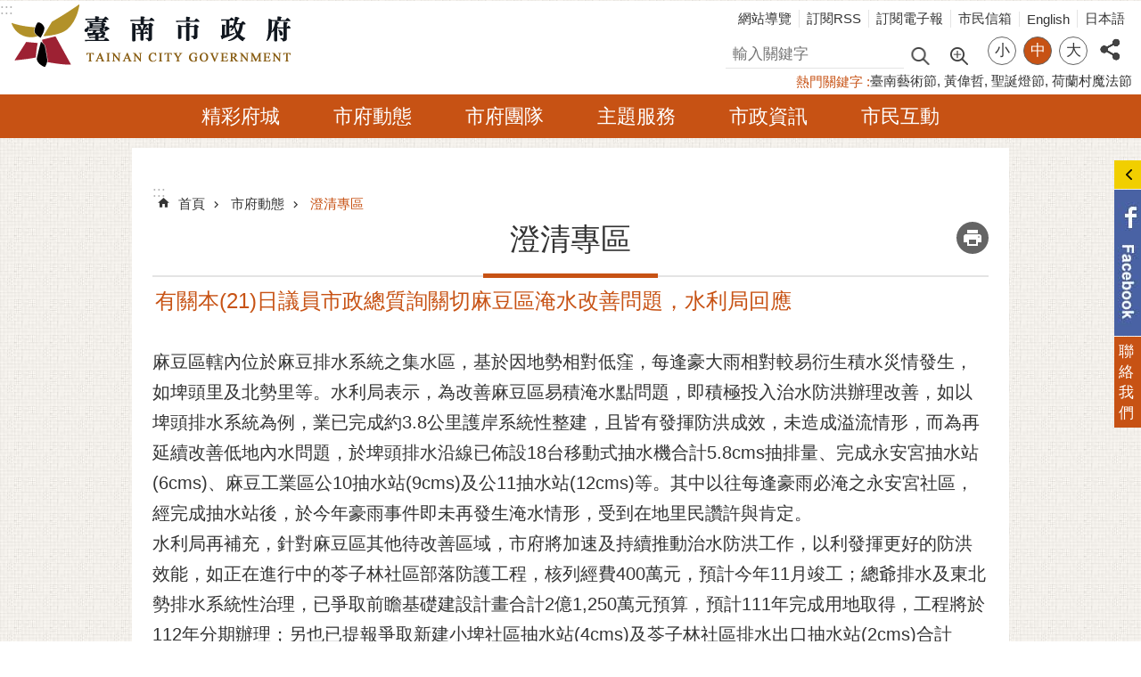

--- FILE ---
content_type: text/html; charset=utf-8
request_url: https://www.tainan.gov.tw/News_Content.aspx?n=13303&sms=17135&s=7807493
body_size: 19358
content:

<!DOCTYPE html>

<html id="FormHtml" xmlns="http://www.w3.org/1999/xhtml" lang="zh-Hant">
<head id="Head1"><script src='https://www.tainan.gov.tw/Scripts/jquery.min.js'></script>
<script src='https://www.tainan.gov.tw/Scripts/jquery.lazy.min.js'></script>
<script src='https://www.tainan.gov.tw/Scripts/jquery.lazy.plugins.min.js'></script>
<script src='https://www.tainan.gov.tw/Scripts/jquery.cookie.min.js'></script>
<script src='https://www.tainan.gov.tw/Scripts/jUtil.min.js'></script>
<script src='https://www.tainan.gov.tw/Scripts/ShowMd5Code.min.js'></script>
<script  src='https://www.tainan.gov.tw/Scripts/Chart/highcharts.min.js'></script> 
<script  src='https://www.tainan.gov.tw/Scripts/Chart/map.src.min.js'></script> 
<script  src='https://www.tainan.gov.tw/Scripts/Chart/highcharts_theme.min.js'></script> 
<script  src='https://www.tainan.gov.tw/Scripts/Chart/tw-all.min.js'></script> 
<link rel='stylesheet' type='text/css'  href='https://www.tainan.gov.tw/Scripts/Chart/highcharts.css'> 
<script  src='https://www.tainan.gov.tw/Scripts/jquery.mousewheel.min.js'></script> 
<script  src='https://www.tainan.gov.tw/Scripts/jquery.touchwipe.min.js'></script> 
<script src='https://www.tainan.gov.tw/Scripts/linkCheck.js'></script>
<script>var CCMS_WWWURL='https://www.tainan.gov.tw';var CCMS_LanguageSN=1;var CCMS_SitesSN_Encryption='1';var APName='$%mylocation%$';</script><meta http-equiv="X-UA-Compatible" content="IE=edge" /><meta name="viewport" content="width=device-width, initial-scale=1" /><meta http-equiv="Content-Type" content="text/html; charset=utf-8" />
<meta name="DC.Title" content="臺南市政府全球資訊網" />
<meta name="DC.Subject" content="臺南市政府 台南市政府 徵才 開放政府 都更 台南文學季 市長 黃偉哲 臺南市 市長信箱 政府網站 民意信箱 市民服務 線上申辦 智慧城市" />
<meta name="DC.Creator" content="臺南市政府" />
<meta name="DC.Publisher" content="臺南市政府" />
<meta name="DC.Date" content="2018-12-20" />
<meta name="DC.Type" content="新聞" />
<meta name="DC.Identifier" content="395000000A" />
<meta name="DC.Description" content="提供臺南市市政新聞、活動公告、社會福利及生活資訊等各項便民服務資訊" />
<meta name="DC.Contributor" content="臺南市政府" />
<meta name="DC.Format" content="text" />
<meta name="DC.Relation" content="" />
<meta name="DC.Source" content="臺南市政府" />
<meta name="DC.Language" content="中文" />
<meta name="DC.Coverage.t.min" content="2018-12-20" />
<meta name="DC.Rights" content="臺南市政府" />
<meta name="Category.Theme" content="5C0" />
<meta name="Category.Cake" content="J00" />
<meta name="Category.Service" content="I00" />
<meta name="DC.Keywords" content="麻豆,麻豆排水,總爺庄社區" />
<title>
	臺南市政府全球資訊網-有關本(21)日議員市政總質詢關切麻豆區淹水改善問題，水利局回應
</title><link id="likCssGlobal" href="/css/global.css" rel="stylesheet" type="text/css" /><link id="likCssPage" href="/css/page.css" rel="stylesheet" type="text/css" /><link id="likPrint" href="/css/print.css" rel="stylesheet" type="text/css" media="print" /><link id="lnkCssSysDetail" href="/css/sys_detail.css" rel="stylesheet" type="text/css" />
<link href="https://w3fs.tainan.gov.tw/001/Upload/1/sites/pagebackimage/f0b24769-f085-4813-9e1d-275e524d14c2.png" rel="icon" type="image/x-icon">    <style>
        .for_accessibility a {
            position: absolute;
            top: 10px;
            left: 10px;
            z-index: 99;
            width: 1px;
            height: 1px;
            white-space: nowrap;
            overflow: hidden;
            color: #000;
        }
            .for_accessibility a:focus {
                width: auto;
                height: auto;
                padding: 6px;
                background-color: #fff;
            }
        .for_accessibility div {
            position: absolute;
            width: 2px;
            height: 2px;
            background-color: transparent;
            opacity: .1
        }
.base-module-area [data-index][data-type]>.in, .base-aside [data-index][data-type]>.in{margin-bottom:-15px;}
.list-text.slider .ct a{ background-color: #ffe15c;}
.list-text.slider {background-color: #ffe15c;font-size: 1.2em;line-height: 1.5;}
div#Group_61250_STfWHYqveU { margin-top: -41px;}
.base-footer {margin-top: 28px;}
.group .proud-bg {min-height: 504px;}


    </style>
<!-- Global site tag (gtag.js) - Google Analytics -->
<script async src="https://www.googletagmanager.com/gtag/js?id=UA-1442181-2"></script>
<script>
  window.dataLayer = window.dataLayer || [];
  function gtag(){dataLayer.push(arguments);}
  gtag('js', new Date());

  gtag('config', 'UA-1442181-2');
</script>
<script src='https://www.tainan.gov.tw/Scripts/jGMap.js'></script>
<script src='https://www.tainan.gov.tw/Scripts/fancybox/jquery.fancybox.min.js'></script>
<link rel='stylesheet' type='text/css'  href='https://www.tainan.gov.tw/Scripts/fancybox/jquery.fancybox.css'> 
<script src='https://www.tainan.gov.tw/Scripts/lightGallery/js/lightgallery-all.min.js?1'></script>
<link rel='stylesheet' type='text/css'  href='https://www.tainan.gov.tw/Scripts/lightGallery/css/lightgallery.min.css?1'> 
<script  src='./js/airdatepicker/datepicker.min.js'></script> 
<script  src='./js/airdatepicker/datepicker.zh-tw.js'></script> 
<script  src='./js/airdatepicker/datepicker.en.js'></script> 
<link rel='stylesheet' type='text/css'  href='./js/airdatepicker/datepicker.min.css'> 
<meta property="og:title" content="有關本(21)日議員市政總質詢關切麻豆區淹水改善問題，水利局回應" >
<meta property="og:type" content="article" >
<meta property="og:url" content="https://www.tainan.gov.tw/News_Content.aspx?n=13303&sms=17135&s=7807493&Create=1" >
<meta property="og:site_name" content="臺南市政府全球資訊網" >
<meta property="og:image" content="https://www.tainan.gov.tw/Images/major_logo.png" >
</head>
<body id="Formbody" data-js="false"><div class="for_accessibility">
    <a href="#Accesskey_C" class="" title="跳到主要內容區塊">跳到主要內容區塊</a>    <div>
    </div>
    <script>
        var $a = $('.for_accessibility a');
        $a.on('click', function (evt) {
            var $href = $($(this).attr('href')),
                $target = $href.find('a').eq(0).get(0);
            setTimeout(function () { try { $target.focus(); } catch (e) { } }, 0);
        });
    </script>
</div>
<script> document.body.setAttribute("data-js", "true");</script>
    
    <form method="post" action="./News_Content.aspx?n=13303&amp;sms=17135&amp;s=7807493&amp;Create=1" id="form1">
<div class="aspNetHidden">
<input type="hidden" name="__VIEWSTATE" id="__VIEWSTATE" value="vtGpg2XiPgP+2KgszpX1REM3xumXmBsW4/Qx+MQKgcR2XB/bfyFf5KVMeMt50XMCIGw8i+TjFoy+akQC95zWIoz6f1ezFJJlOaqax8RYybZG91zRVcKQdLnpgEAa8IVMYFdC6NBrRn13/AclNRglw5CK1v8978HAeVkcxcFjezjiFQMp/BZUp/tz2pv2aXwaa+w6IO9X+c6g9SkIMU2HlPJiPlmxfTfgnPP2Xvp5SdT4fNFMpJAKCqsz2XaN6hK8U0tMmpOSeBQ0cACFrMBAb8H25egLDNsd9nZyCGR2vaL1Mmm5Q74JwMvHmO43qYvGB9AAWu3sw+1X+ItINKvBfmgBcW/X+SKdq9T4Kv/I+Mc/a869rskZK8qA+D7FCaqyQCDLmlR6BKIkiI21EDTA03YmZEkGxCzwz31es16Wl5qHVIz+MIPULzuITtxXLnwOYvGokuN/dBKSlwgS3+agyYpW3YaYeqlMEYlLgvFvOvQsoLq2D+n8r8ZwSCi9U+Ih5EQZsHKu/TfeN8qWKjlG1JUAN97Hcjgm0dNqnRRUlvkaGYiNyOuA/BbU6q9ZggQRoiuytaXsZ+gPcEcIkI7doKZsEnh/9Q6fl3ZPJ1ULiCBwb4FTJ4zW9HS4lMj59lf32l6cP9jsgWdK7/CYzHAqjL46ApSt1PPJFHQpfYpIe82/gknaNsfzpaFV+b7wXDIHvWRucr5zNp+Bgl1hSeo2ShYbp8y6fphnN8KafbUBrBe8nx1wfnP7oPkh/HGNhs+3u1GVDPF2XF56M9eAg7i9CT8A7ApnZ2qfpo8/opLIXURmN86WOkkdtUreLeD5nuSF82lktoZOYKGu449g0a25T/7Grys1ueLsa4JUBmv6OXKRH+cnitO9/TnY/V4TvXiAAfUmAu0QgMBm/LDR75hkm57v4Y7WrM3uXM56KL9uyx8SbT7nKgwYzSOWfR9J54wwt6J2rOIhttq3rk5zH8/doL2AVrC3h0c1A3WKfPUGF010evTUGq/EG8KRhkUZnLi4d8klFz4xX/O+jordySm0ElMAYJfuF9wQeeOwNHervZMbcIpl/A5JwiYbbKNK+3CD8ZWfPgZ30jMXaJyAoJbRHb3ve2P1AfmlUOU2zLo76cGiSOYUmbef4sb29Vv4z46oXms+qtIr2htNPlzdwW9/Os6QiAPKcfCuveDIf4PM/DlSsJN6Hxlc/PmPg59VOvgiAj0hG0t3xeYFucSS7HmUPB1bY6iwkCMkk16IZzOYoNLHDY+zV4XstLZMw39wEUCfYwf3BmQ8Tul5BU+OL0OLFIs/ly9l++chnbftkyzo0CU0KmYp2rEYJlAF9YzG4ZlavbixMW7fGVHl7YLFD4ivLyPz7j2MJ50ccVspj0TxM1/qHrsXmLwVv4O+Hi5OyrjeIhL6RJ81C9iMZy5HM/Zd54LzS7+BOfKglYBlmhyVrQ536eVvgPHZt7tjB0IaWHOOTo22/3ojGY+7DGIN2/Luwol9YGY1yf9p04F9gofW+guyXsy3GEI5NhYhGp+DVb2VDkMuUuOMrf6Gcg4ui6rV9e+sGX1rAeUTN2kCF9X2b3sUvw/UttVO/n/ob9ZJNgkorm/kaqFgrJYdLoPAziHiLC7GNkNzUJn4aerbbxKGAXJluGBcx1FIfC+qVACI2jd0gKgmb+vyveVMeLY4BK9EFz4dmGXRWJ82bLShVctA28xF5LB6lblQ4auiwdKnVYR5N9smTquV4zok53+rl8v+SqcaAVTSnJM/8sh7PWRsUDRw3u5CBbhcpOR13wYP+40/FVggQz54L+vavWcKfnUhsrC8nOgX3k2orAMpoBsr/lTOdbv9lC9undioAFJiDPHIh0SgmipO9wiMnWNSyNYahpZkVAzqbLsVZh4IsdP6AQgLixRkNHzwtTk1dvqUv9BooF6RAtOS05N02CB9t+goRhx37pQIujWXaOfcgqO2o8EYyPI6Vwv73FnrgbcpLqQ4XjYzkjNa5pGDUC99711vvOaIBJBJlY1VMLH2Mv5Hb6uekGBe" />
</div>

        <!--主選單 結束-->
        <!--標題-->

        <div class="title">
            

        </div>
        
        
        
        
        
        
     <div class="group sys-root" data-func="{&#39;datePicker&#39;:{&#39;autoClose&#39;:true,&#39;language&#39;:&#39;zh-tw&#39;,&#39;navTitles&#39;:{&#39;days&#39;:&#39;&lt;i>民國 rrr 年&lt;/i> &amp;nbsp; MM&#39;,&#39;months&#39;:&#39;民國 rrr 年&#39;,&#39;years&#39;:&#39;民國 rrr1 至 rrr2 年&#39;}}}" data-nojs="您的瀏覽器似乎不支援 JavaScript 語法，但沒關係，這並不會影響到內容的陳述。如需要選擇適合您的字級大小，可利用鍵盤 Ctrl + (+)放大 (-)縮小。如需要回到上一頁，可使用瀏覽器提供的 Alt + 左方向鍵(←)。如需要列印，可利用鍵盤 Ctrl + p 使用瀏覽器提供的列印功能。" data-type="3" data-child="3"><div class="in"><div class="ct"><div class="in"> <div class="group base-mobile" data-func="{&#39;toggleBtn&#39;:{&#39;btnRole&#39;:&#39;button&#39;}}" data-index="1" data-type="3"><div class="in"><div class="hd"><div class="in"><div   data-index="0"  >		<span  ><a    title="手機版選單" data-title="手機版選單"     >手機版選單</a></span></div></div></div><div class="ct"><div class="in"> <div class="area-form search" data-index="1" data-type="0" data-child="1"><div class="in"><div class="hd"><div class="in"><div   data-index="0"  >		<span  ><a    title="search" data-title="search"     >search</a></span></div></div></div><div class="ct"><div class="in"><div class="fieldset">
  <span class="search"><label style='color: transparent; position: absolute;' for='cf9df2f0255d4e6aa3aab3385e4eda99' >搜尋</label><input data-search="cf9df2f0255d4e6aa3aab3385e4eda99" id='cf9df2f0255d4e6aa3aab3385e4eda99' type="search" placeholder="輸入關鍵字" title="輸入關鍵字"></span>
  <span class="submit"><a href="#" id='btn_cf9df2f0255d4e6aa3aab3385e4eda99' role='button' class='CCMS_SearchBtn' data-search="cf9df2f0255d4e6aa3aab3385e4eda99" title="搜尋">搜尋</a></span>
</div>
<div class="list">
  <ul data-index="1" data-child="6">
    <li data-index="1"><span><a href="#">市長</a></span></li>
    <li data-index="2"><span><a href="#">登革熱</a></span></li>
    <li data-index="3"><span><a href="#">臺南藝術節</a></span></li>
    <li data-index="4"><span><a href="#">黃偉哲</a></span></li>
    <li data-index="5"><span><a href="#">聖誕燈節</a></span></li>
    <li data-index="6"><span><a href="#">荷蘭村魔法節</a></span></li>
  </ul>
</div>
<script >
$(function () {
    $('[data-search="cf9df2f0255d4e6aa3aab3385e4eda99"]').on("keydown", function (event) {
        if (event.which == 13) {
             doSearch($('#btn_cf9df2f0255d4e6aa3aab3385e4eda99'));
            return false;
        }
    });
});
</script>
</div></div><div class="ft"><div class="in"><ul data-index="1" data-child="1">
  <li data-index="1" class="advanced"><span><a target="_blank" href="https://www.google.com.tw/advanced_search?hl=zh-Hant&as_sitesearch=https://www.tainan.gov.tw" title="進階搜尋[另開新視窗]">進階搜尋</a></span></li>
</ul>
</div></div></div></div> <div class="list-text share" data-index="2" data-type="0" data-child="1"><div class="in"><div class="hd"><div class="in"><div   data-index="0"  >		<span  ><a   href="#"  role="button" title="分享" data-title="分享"     >分享</a></span></div></div></div><div class="ct"><div class="in"><ul data-index="1" data-child="5"><li   data-index="1"  class="facebook"  >		<span  ><a   href="javascript: void(window.open('http://www.facebook.com/share.php?u='.concat(encodeURIComponent(location.href)) ));"   title="分享到 Facebook[另開新視窗]" data-title="分享到 Facebook[另開新視窗]"    target="_self"   >Facebook</a></span></li><li   data-index="2"  class="plurk"  >		<span  ><a   href="javascript: void(window.open('http://www.plurk.com/?qualifier=shares&status='.concat(encodeURIComponent(location.href)) ));"   title="分享到 Plurk[另開新視窗]" data-title="分享到 Plurk[另開新視窗]"    target="_self"   >Plurk</a></span></li><li   data-index="3"  class="twitter"  >		<span  ><a   href="javascript: void(window.open('http://twitter.com/home/?status='.concat(encodeURIComponent(document.title)) .concat(' ') .concat(encodeURIComponent(location.href))));"   title="分享到 twitter[另開新視窗]" data-title="分享到 twitter[另開新視窗]"    target="_self"   >Twitter</a></span></li><li   data-index="4"  class="line"  >		<span  ><a   href="javascript: void(window.open('http://line.naver.jp/R/msg/text/?'.concat(encodeURIComponent(location.href)) ));"   title="分享到 line[另開新視窗]" data-title="分享到 line[另開新視窗]"    target="_self"   >line</a></span></li><li   data-index="5"  class="email"  >		<span  ><a   href="javascript:  void(window.open('mailto:?subject=' + encodeURIComponent(document.title) + '&amp;body=' +  encodeURIComponent(document.URL)));"   title="分享到 email[另開新視窗]" data-title="分享到 email[另開新視窗]"    target="_self"   >Email</a></span></li></ul>
</div></div></div></div> <div class="group-list nav" data-func="{&#39;majorNavStraight&#39;:{}}" data-index="3" data-type="4" data-child="6"><div class="in"><div class="ct"><div class="in"><ul data-index="1" data-child="6"><li data-index="1"> <div class="group nav" data-index="1" data-type="3" data-child="1"><div class="in"><div class="hd"><div class="in"><div   data-index="0"  >		<span  ><a   href="cl.aspx?n=13290"      title="精彩府城" data-title="精彩府城"     >精彩府城</a></span></div></div></div><div class="ct"><div class="in"> <div class="list-text nav" data-index="1" data-type="0" data-child="1"><div class="in"><div class="ct"><div class="in"><ul data-index="1" data-child="6"><li   data-index="1"  >		<span  ><a   href="cp.aspx?n=13291"      title="歷史沿革" data-title="歷史沿革"     >歷史沿革</a></span></li><li   data-index="2"  >		<span  ><a   href="cp.aspx?n=13292"      title="地理環境" data-title="地理環境"     >地理環境</a></span></li><li   data-index="3"  >		<span  ><a   href="cp.aspx?n=13293"      title="行政區域" data-title="行政區域"     >行政區域</a></span></li><li   data-index="4"  >		<span  ><a   href="cp.aspx?n=5032"      title="締盟城市" data-title="締盟城市"     >締盟城市</a></span></li><li   data-index="5"  >		<span  ><a   href="News_GreetingCard.aspx?n=4985&sms=14509"      title="電子賀卡" data-title="電子賀卡"     >電子賀卡</a></span></li><li   data-index="6"  >		<span  ><a   href="News.aspx?n=4983&sms=13814"      title="電子春聯" data-title="電子春聯"     >電子春聯</a></span></li></ul>
</div></div></div></div></div></div></div></div></li><li data-index="2"> <div class="group nav" data-index="2" data-type="3" data-child="1"><div class="in"><div class="hd"><div class="in"><div   data-index="0"  >		<span  ><a   href="cl.aspx?n=13301"      title="市府動態" data-title="市府動態"     >市府動態</a></span></div></div></div><div class="ct"><div class="in"> <div class="list-text nav" data-index="1" data-type="0" data-child="1"><div class="in"><div class="ct"><div class="in"><ul data-index="1" data-child="9"><li   data-index="1"  >		<span  ><a   href="News.aspx?n=13370&sms=9748"      title="市府新聞" data-title="市府新聞"     >市府新聞</a></span></li><li   data-index="2"  >		<span  ><a   href="News.aspx?n=13371&sms=9749"      title="機關新聞" data-title="機關新聞"     >機關新聞</a></span></li><li   data-index="3"  >		<span  ><a   href="News2.aspx?n=13303&sms=17135"      title="澄清專區" data-title="澄清專區"     >澄清專區</a></span></li><li   data-index="4"  >		<span  ><a   href="News.aspx?n=13372&sms=9752"      title="熱門活動" data-title="熱門活動"     >熱門活動</a></span></li><li   data-index="5"  >		<span  ><a   href="cl.aspx?n=1961"      title="市政會議" data-title="市政會議"     >市政會議</a></span></li><li   data-index="6"  >		<span  ><a   href="News.aspx?n=13373&sms=9750"      title="市政公告" data-title="市政公告"     >市政公告</a></span></li><li   data-index="7"  >		<span  ><a   href="cl.aspx?n=4959"      title="採購公告" data-title="採購公告"     >採購公告</a></span></li><li   data-index="8"  >		<span  ><a   href="https://personnel.tainan.gov.tw/listRecruit.aspx?nsub=K0A410"      rel="noopener noreferrer" title="徵才公告[另開新視窗]" data-title="徵才公告"    target="_blank"   >徵才公告</a></span></li><li   data-index="9"  >		<span  ><a   href="Epaper_MainSite_list.aspx?n=14292&sms=13867"      title="電子報" data-title="電子報"     >電子報</a></span></li></ul>
</div></div></div></div></div></div></div></div></li><li data-index="3"> <div class="group nav" data-index="3" data-type="3" data-child="1"><div class="in"><div class="hd"><div class="in"><div   data-index="0"  >		<span  ><a   href="cl.aspx?n=13294"      title="市府團隊" data-title="市府團隊"     >市府團隊</a></span></div></div></div><div class="ct"><div class="in"> <div class="list-text nav" data-index="1" data-type="0" data-child="1"><div class="in"><div class="ct"><div class="in"><ul data-index="1" data-child="6"><li   data-index="1"  >		<span  ><a   href="cl.aspx?n=13616"      title="市長專區" data-title="市長專區"     >市長專區</a></span></li><li   data-index="2"  >		<span  ><a   href="cl.aspx?n=14284"      title="局處組織" data-title="局處組織"     >局處組織</a></span></li><li   data-index="3"  >		<span  ><a   href="News_Contacts.aspx?n=14213&sms=16578"      title="洽公服務窗口" data-title="洽公服務窗口"     >洽公服務窗口</a></span></li><li   data-index="4"  >		<span  ><a   href="cp.aspx?n=13615"      title="交通位置" data-title="交通位置"     >交通位置</a></span></li><li   data-index="5"  >		<span  ><a   href="News.aspx?n=13916&sms=14230"      title="樓層配置" data-title="樓層配置"     >樓層配置</a></span></li><li   data-index="6"  >		<span  ><a   href="News.aspx?n=4981&sms=13702"      title="市府識別" data-title="市府識別"     >市府識別</a></span></li></ul>
</div></div></div></div></div></div></div></div></li><li data-index="4"> <div class="group nav" data-index="4" data-type="3" data-child="1"><div class="in"><div class="hd"><div class="in"><div   data-index="0"  >		<span  ><a   href="cl.aspx?n=13304"      title="主題服務" data-title="主題服務"     >主題服務</a></span></div></div></div><div class="ct"><div class="in"> <div class="list-text nav" data-index="1" data-type="0" data-child="1"><div class="in"><div class="ct"><div class="in"><ul data-index="1" data-child="12"><li   data-index="1"  >		<span  ><a   href="News_Services.aspx?n=13305&sms=13793"      title="社會福利" data-title="社會福利"     >社會福利</a></span></li><li   data-index="2"  >		<span  ><a   href="News_Services.aspx?n=13306&sms=13794"      title="警政治安" data-title="警政治安"     >警政治安</a></span></li><li   data-index="3"  >		<span  ><a   href="News_Services.aspx?n=13307&sms=13795"      title="勞工就業" data-title="勞工就業"     >勞工就業</a></span></li><li   data-index="4"  >		<span  ><a   href="News_Services.aspx?n=13308&sms=13935"      title="災害防救" data-title="災害防救"     >災害防救</a></span></li><li   data-index="5"  >		<span  ><a   href="News_Services.aspx?n=13309&sms=13937"      title="環保衛生" data-title="環保衛生"     >環保衛生</a></span></li><li   data-index="6"  >		<span  ><a   href="News_Services.aspx?n=13310&sms=13938"      title="城市發展" data-title="城市發展"     >城市發展</a></span></li><li   data-index="7"  >		<span  ><a   href="News_Services.aspx?n=13311&sms=13939"      title="交通運輸" data-title="交通運輸"     >交通運輸</a></span></li><li   data-index="8"  >		<span  ><a   href="News_Services.aspx?n=13646&sms=13940"      title="文化觀光" data-title="文化觀光"     >文化觀光</a></span></li><li   data-index="9"  >		<span  ><a   href="News_Services.aspx?n=13312&sms=13941"      title="教育資訊" data-title="教育資訊"     >教育資訊</a></span></li><li   data-index="10"  >		<span  ><a   href="News_Services.aspx?n=13313&sms=13942"      title="民族事務" data-title="民族事務"     >民族事務</a></span></li><li   data-index="11"  >		<span  ><a   href="News_Services.aspx?n=13314&sms=13943"      title="農業資訊" data-title="農業資訊"     >農業資訊</a></span></li><li   data-index="12"  >		<span  ><a   href="News_Services.aspx?n=13315&sms=13944"      title="權利維護" data-title="權利維護"     >權利維護</a></span></li></ul>
</div></div></div></div></div></div></div></div></li><li data-index="5"> <div class="group nav" data-index="5" data-type="3" data-child="1"><div class="in"><div class="hd"><div class="in"><div   data-index="0"  >		<span  ><a   href="cl.aspx?n=13316"      title="市政資訊" data-title="市政資訊"     >市政資訊</a></span></div></div></div><div class="ct"><div class="in"> <div class="list-text nav" data-index="1" data-type="0" data-child="1"><div class="in"><div class="ct"><div class="in"><ul data-index="1" data-child="13"><li   data-index="1"  >		<span  ><a   href="cl.aspx?n=4989"      title="政府資訊公開" data-title="政府資訊公開"     >政府資訊公開</a></span></li><li   data-index="2"  >		<span  ><a   href="cl.aspx?n=13347"      title="區里、社區" data-title="區里、社區"     >區里、社區</a></span></li><li   data-index="3"  >		<span  ><a   href="cl.aspx?n=4944"      title="消費資訊及個人資料" data-title="消費資訊及個人資料"     >消費資訊及個人資料</a></span></li><li   data-index="4"  >		<span  ><a   href="cl.aspx?n=13344"      title="文宣品與出版品" data-title="文宣品與出版品"     >文宣品與出版品</a></span></li><li   data-index="5"  >		<span  ><a   href="https://dashboard.tainan.gov.tw/"      title="臺南城市儀表板" data-title="臺南城市儀表板"     >臺南城市儀表板</a></span></li><li   data-index="6"  >		<span  ><a   href="News.aspx?n=4977&sms=9774"      title="市政公報" data-title="市政公報"     >市政公報</a></span></li><li   data-index="7"  >		<span  ><a   href="http://data.tainan.gov.tw/"      rel="noopener noreferrer" title="資料開放平台[另開新視窗]" data-title="資料開放平台"    target="_blank"   >資料開放平台</a></span></li><li   data-index="8"  >		<span  ><a   href="http://ge.tainan.gov.tw/"      rel="noopener noreferrer" title="性別主流化專區[另開新視窗]" data-title="性別主流化專區"    target="_blank"   >性別主流化專區</a></span></li><li   data-index="9"  >		<span  ><a   href="News.aspx?n=2284&sms=13710"      title="議員建議事項處理情形" data-title="議員建議事項處理情形"     >議員建議事項處理情形</a></span></li><li   data-index="10"  >		<span  ><a   href="News.aspx?n=2278&sms=13705"      title="民間團體補助" data-title="民間團體補助"     >民間團體補助</a></span></li><li   data-index="11"  >		<span  ><a   href="News_App.aspx?n=4987&sms=13711"      title="市府開發APP" data-title="市府開發APP"     >市府開發APP</a></span></li><li   data-index="12"  >		<span  ><a   href="cp.aspx?n=37344"      title="透明治理專區" data-title="透明治理專區"     >透明治理專區</a></span></li><li   data-index="13"  >		<span  ><a   href="cl.aspx?n=41523"      title="歷史資料區" data-title="歷史資料區"     >歷史資料區</a></span></li></ul>
</div></div></div></div></div></div></div></div></li><li data-index="6"> <div class="group nav" data-index="6" data-type="3" data-child="1"><div class="in"><div class="hd"><div class="in"><div   data-index="0"  >		<span  ><a   href="cl.aspx?n=13348"      title="市民互動" data-title="市民互動"     >市民互動</a></span></div></div></div><div class="ct"><div class="in"> <div class="list-text nav" data-index="1" data-type="0" data-child="1"><div class="in"><div class="ct"><div class="in"><ul data-index="1" data-child="7"><li   data-index="1"  >		<span  ><a   href="https://1999.tainan.gov.tw/"      rel="noopener noreferrer" title="1999臺南市民服務平台[另開新視窗]" data-title="1999臺南市民服務平台"    target="_blank"   >1999臺南市民服務平台</a></span></li><li   data-index="2"  >		<span  ><a   href="https://cmsweb.tainan.gov.tw/"      rel="noopener noreferrer" title="市民信箱[另開新視窗]" data-title="市民信箱"    target="_blank"   >市民信箱</a></span></li><li   data-index="3"  >		<span  ><a   href="https://cmsweb.tainan.gov.tw/RWD/#/query"      rel="noopener noreferrer" title="陳情案件查詢[另開新視窗]" data-title="陳情案件查詢"    target="_blank"   >陳情案件查詢</a></span></li><li   data-index="4"  >		<span  ><a   href="https://onestop.tainan.gov.tw/"      title="一站式服務平台(線上申辦)" data-title="一站式服務平台(線上申辦)"     >一站式服務平台(線上申辦)</a></span></li><li   data-index="5"  >		<span  ><a   href="cl.aspx?n=13353"      title="社群服務" data-title="社群服務"     >社群服務</a></span></li><li   data-index="6"  >		<span  ><a   href="https://cmsweb.tainan.gov.tw/RWD/#/faq/1"      title="常見問答" data-title="常見問答"     >常見問答</a></span></li><li   data-index="7"  >		<span  ><a   href="https://opengov.tainan.gov.tw/"      title="開放政府平台" data-title="開放政府平台"     >開放政府平台</a></span></li></ul>
</div></div></div></div></div></div></div></div></li></ul></div></div></div></div> <div class="list-text hot-key-word" data-index="4" data-type="0" data-child="1"><div class="in"><div class="hd"><div class="in"><div   data-index="0"  >		<span  ><a    title="熱門關鍵字" data-title="熱門關鍵字"     >熱門關鍵字</a></span></div></div></div><div class="ct"><div class="in"><ul data-index="1" data-child="4"><li   data-index="1"  >		<span  ><a   href="Advanced_Search.aspx?q=臺南藝術節"   title="臺南藝術節" data-title="臺南藝術節"    target="_self"   >臺南藝術節</a></span></li><li   data-index="2"  >		<span  ><a   href="Advanced_Search.aspx?q=黃偉哲"   title="黃偉哲" data-title="黃偉哲"    target="_self"   >黃偉哲</a></span></li><li   data-index="3"  >		<span  ><a   href="Advanced_Search.aspx?q=聖誕燈節"   title="聖誕燈節" data-title="聖誕燈節"    target="_self"   >聖誕燈節</a></span></li><li   data-index="4"  >		<span  ><a   href="Advanced_Search.aspx?q=荷蘭村魔法節"   title="荷蘭村魔法節" data-title="荷蘭村魔法節"    target="_self"   >荷蘭村魔法節</a></span></li></ul>
</div></div></div></div> <div class="list-text link" data-index="5" data-type="0" data-child="1"><div class="in"><div class="hd"><div class="in"><div   data-index="0"  >		<span  ><a    title="上方連結" data-title="上方連結"     >上方連結</a></span></div></div></div><div class="ct"><div class="in"><ul data-index="1" data-child="6"><li   data-index="1"  >		<span  ><a   href="SiteMap.aspx"   title="網站導覽" data-title="網站導覽"    target="_self"   >網站導覽</a></span></li><li   data-index="2"  >		<span  ><a   href="rss.aspx"   title="訂閱RSS" data-title="訂閱RSS"    target="_self"   >訂閱RSS</a></span></li><li   data-index="3"  >		<span  ><a   href="Epaper_MainSite_List.aspx?n=14292&sms=13867"   title="訂閱電子報" data-title="訂閱電子報"    target="_self"   >訂閱電子報</a></span></li><li   data-index="4"  >		<span  ><a   href="https://cmsweb.tainan.gov.tw/"   rel="noopener noreferrer" title="市民信箱[另開新視窗]" data-title="市民信箱"    target="_blank"   >市民信箱</a></span></li><li   data-index="5"  >		<span  ><a   href="en/"   rel="noopener noreferrer" title="English[另開新視窗]" data-title="English"    target="_blank"   >English</a></span></li><li   data-index="6"  >		<span  ><a   href="jp/"   rel="noopener noreferrer" title="日本語[另開新視窗]" data-title="日本語"    target="_blank"   >日本語</a></span></li></ul>
</div></div></div></div> <div class="list-text link" data-index="6" data-type="0" data-child="1"><div class="in"><div class="hd"><div class="in"><div   data-index="0"  >		<span  ><a    title="下方連結" data-title="下方連結"     >下方連結</a></span></div></div></div><div class="ct"><div class="in"><ul data-index="1" data-child="3"><li   data-index="1"  >		<span  ><a   href="/cp.aspx?n=13613"   title="隱私權及安全政策" data-title="隱私權及安全政策"    target="_self"   >隱私權及安全政策</a></span></li><li   data-index="2"  >		<span  ><a   href="/cp.aspx?n=13612"   title="網站資料開放宣告" data-title="網站資料開放宣告"    target="_self"   >網站資料開放宣告</a></span></li><li   data-index="3"  >		<span  ><a   href="/cp.aspx?n=13615"   title="市府交通位置" data-title="市府交通位置"    target="_self"   >市府交通位置</a></span></li></ul>
</div></div></div></div></div></div></div></div> <div class="group base-extend" data-index="2" data-type="3"><div class="in"><div class="ct"><div class="in"> <div class="list-text share" data-index="1" data-type="0" data-child="1"><div class="in"><div class="hd"><div class="in"><div   data-index="0"  >		<span  ><a   href="#"  role="button" title="分享" data-title="分享"     >分享</a></span></div></div></div><div class="ct"><div class="in"><ul data-index="1" data-child="5"><li   data-index="1"  class="facebook"  >		<span  ><a   href="javascript: void(window.open('http://www.facebook.com/share.php?u='.concat(encodeURIComponent(location.href)) ));"   title="分享到 Facebook[另開新視窗]" data-title="分享到 Facebook[另開新視窗]"    target="_self"   >Facebook</a></span></li><li   data-index="2"  class="plurk"  >		<span  ><a   href="javascript: void(window.open('http://www.plurk.com/?qualifier=shares&status='.concat(encodeURIComponent(location.href)) ));"   title="分享到 Plurk[另開新視窗]" data-title="分享到 Plurk[另開新視窗]"    target="_self"   >Plurk</a></span></li><li   data-index="3"  class="twitter"  >		<span  ><a   href="javascript: void(window.open('http://twitter.com/home/?status='.concat(encodeURIComponent(document.title)) .concat(' ') .concat(encodeURIComponent(location.href))));"   title="分享到 twitter[另開新視窗]" data-title="分享到 twitter[另開新視窗]"    target="_self"   >Twitter</a></span></li><li   data-index="4"  class="line"  >		<span  ><a   href="javascript: void(window.open('http://line.naver.jp/R/msg/text/?'.concat(encodeURIComponent(location.href)) ));"   title="分享到 line[另開新視窗]" data-title="分享到 line[另開新視窗]"    target="_self"   >line</a></span></li><li   data-index="5"  class="email"  >		<span  ><a   href="javascript:  void(window.open('mailto:?subject=' + encodeURIComponent(document.title) + '&amp;body=' +  encodeURIComponent(document.URL)));"   title="分享到 email[另開新視窗]" data-title="分享到 email[另開新視窗]"    target="_self"   >Email</a></span></li></ul>
</div></div></div></div></div></div></div></div> <div class="group base-wrapper" data-index="3" data-type="3" data-child="3"><div class="in"><div class="ct"><div class="in"> <div class="group base-header" data-index="1" data-type="3" data-child="1"><div class="in"><div class="ct"><div class="in"> <div class="simple-text accesskey" data-type="0" data-child="1"><div class="in"><div class="ct"><div class="in"><span><a href="#Accesskey_U" id="Accesskey_U" accesskey="U" title="上方選單連結區，此區塊列有本網站的主要連結">:::</a></span></div></div></div></div> <div class="group default info" data-index="1" data-type="3" data-child="1"><div class="in"><div class="ct"><div class="in"> <div class="simple-text major-logo" data-index="1" data-type="0" data-child="1"><div class="in"><div class="ct"><div class="in"><h1><a href="Default.aspx" title="臺南市政府全球資訊網LOGO">臺南市政府全球資訊網</a></h1></div></div></div></div> <div class="group default msg-tool" data-index="1" data-type="3"><div class="in"><div class="ct"><div class="in"> <div class="list-text link" data-index="1" data-type="0" data-child="1"><div class="in"><div class="hd"><div class="in"><div   data-index="0"  >		<span  ><a    title="上方連結" data-title="上方連結"     >上方連結</a></span></div></div></div><div class="ct"><div class="in"><ul data-index="1" data-child="6"><li   data-index="1"  >		<span  ><a   href="SiteMap.aspx"   title="網站導覽" data-title="網站導覽"    target="_self"   >網站導覽</a></span></li><li   data-index="2"  >		<span  ><a   href="rss.aspx"   title="訂閱RSS" data-title="訂閱RSS"    target="_self"   >訂閱RSS</a></span></li><li   data-index="3"  >		<span  ><a   href="Epaper_MainSite_List.aspx?n=14292&sms=13867"   title="訂閱電子報" data-title="訂閱電子報"    target="_self"   >訂閱電子報</a></span></li><li   data-index="4"  >		<span  ><a   href="https://cmsweb.tainan.gov.tw/"   rel="noopener noreferrer" title="市民信箱[另開新視窗]" data-title="市民信箱"    target="_blank"   >市民信箱</a></span></li><li   data-index="5"  >		<span  ><a   href="en/"   rel="noopener noreferrer" title="English[另開新視窗]" data-title="English"    target="_blank"   >English</a></span></li><li   data-index="6"  >		<span  ><a   href="jp/"   rel="noopener noreferrer" title="日本語[另開新視窗]" data-title="日本語"    target="_blank"   >日本語</a></span></li></ul>
</div></div></div></div> <div class="area-form search" data-func="{&#39;showDataList&#39;:{}}" data-index="2" data-type="0" data-child="1"><div class="in"><div class="hd"><div class="in"><div   data-index="0"  >		<span  ><a    title="search" data-title="search"     >search</a></span></div></div></div><div class="ct"><div class="in"><div class="fieldset">
  <span class="search"><label style='color: transparent; position: absolute;' for='9146bfb25426424297513b248fffc0d2' >搜尋</label><input data-search="9146bfb25426424297513b248fffc0d2" id='9146bfb25426424297513b248fffc0d2' type="search" placeholder="輸入關鍵字" title="輸入關鍵字"></span>
  <span class="submit"><a href="#" id='btn_9146bfb25426424297513b248fffc0d2' role='button' class='CCMS_SearchBtn' data-search="9146bfb25426424297513b248fffc0d2" title="搜尋">搜尋</a></span>
</div>
<div class="list">
  <ul data-index="1" data-child="6">
    <li data-index="1"><span><a href="#">市長</a></span></li>
    <li data-index="2"><span><a href="#">登革熱</a></span></li>
    <li data-index="3"><span><a href="#">臺南藝術節</a></span></li>
    <li data-index="4"><span><a href="#">黃偉哲</a></span></li>
    <li data-index="5"><span><a href="#">聖誕燈節</a></span></li>
    <li data-index="6"><span><a href="#">荷蘭村魔法節</a></span></li>
  </ul>
</div>
<script >
$(function () {
    $('[data-search="9146bfb25426424297513b248fffc0d2"]').on("keydown", function (event) {
        if (event.which == 13) {
             doSearch($('#btn_9146bfb25426424297513b248fffc0d2'));
            return false;
        }
    });
});
</script>
</div></div><div class="ft"><div class="in"><ul data-index="1" data-child="1">
  <li data-index="1" class="advanced"><span><a target="_blank" href="https://www.google.com.tw/advanced_search?hl=zh-Hant&as_sitesearch=https://www.tainan.gov.tw" title="進階搜尋[另開新視窗]">進階搜尋</a></span></li>
</ul>
</div></div></div></div> <div class="list-text font-size" data-func="{&#39;fontSize&#39;:{}}" data-index="3" data-type="0" data-child="1"><div class="in"><div class="hd"><div class="in"><div   data-index="0"  >		<span  ><a   href="#"  role="button" title="字級" data-title="字級"     >字級</a></span></div></div></div><div class="ct"><div class="in"><ul data-index="1" data-child="3"><li   data-index="1"  class="small"  >		<span  ><a   href="#"   title="小" data-title="小" role="button"    >小</a></span></li><li   data-index="2"  class="medium"  >		<span  ><a   href="#"   title="中" data-title="中" role="button"    >中</a></span></li><li   data-index="3"  class="large"  >		<span  ><a   href="#"   title="大" data-title="大" role="button"    >大</a></span></li></ul>
</div></div></div></div> <div class="list-text share" data-func="{&#39;toggleBtn&#39;:{&#39;clickToRemove&#39;:true}}" data-index="4" data-type="0" data-child="1"><div class="in"><div class="hd"><div class="in"><div   data-index="0"  >		<span  ><a   href="#"  role="button" title="分享" data-title="分享"     >分享</a></span></div></div></div><div class="ct"><div class="in"><ul data-index="1" data-child="5"><li   data-index="1"  class="facebook"  >		<span  ><a   href="javascript: void(window.open('http://www.facebook.com/share.php?u='.concat(encodeURIComponent(location.href)) ));"   title="分享到 Facebook[另開新視窗]" data-title="分享到 Facebook[另開新視窗]"    target="_self"   >Facebook</a></span></li><li   data-index="2"  class="plurk"  >		<span  ><a   href="javascript: void(window.open('http://www.plurk.com/?qualifier=shares&status='.concat(encodeURIComponent(location.href)) ));"   title="分享到 Plurk[另開新視窗]" data-title="分享到 Plurk[另開新視窗]"    target="_self"   >Plurk</a></span></li><li   data-index="3"  class="twitter"  >		<span  ><a   href="javascript: void(window.open('http://twitter.com/home/?status='.concat(encodeURIComponent(document.title)) .concat(' ') .concat(encodeURIComponent(location.href))));"   title="分享到 twitter[另開新視窗]" data-title="分享到 twitter[另開新視窗]"    target="_self"   >Twitter</a></span></li><li   data-index="4"  class="line"  >		<span  ><a   href="javascript: void(window.open('http://line.naver.jp/R/msg/text/?'.concat(encodeURIComponent(location.href)) ));"   title="分享到 line[另開新視窗]" data-title="分享到 line[另開新視窗]"    target="_self"   >line</a></span></li><li   data-index="5"  class="email"  >		<span  ><a   href="javascript:  void(window.open('mailto:?subject=' + encodeURIComponent(document.title) + '&amp;body=' +  encodeURIComponent(document.URL)));"   title="分享到 email[另開新視窗]" data-title="分享到 email[另開新視窗]"    target="_self"   >Email</a></span></li></ul>
</div></div></div></div> <div class="list-text hot-key-word" data-index="5" data-type="0" data-child="1"><div class="in"><div class="hd"><div class="in"><div   data-index="0"  >		<span  ><a    title="熱門關鍵字" data-title="熱門關鍵字"     >熱門關鍵字</a></span></div></div></div><div class="ct"><div class="in"><ul data-index="1" data-child="4"><li   data-index="1"  >		<span  ><a   href="Advanced_Search.aspx?q=臺南藝術節"   title="臺南藝術節" data-title="臺南藝術節"    target="_self"   >臺南藝術節</a></span></li><li   data-index="2"  >		<span  ><a   href="Advanced_Search.aspx?q=黃偉哲"   title="黃偉哲" data-title="黃偉哲"    target="_self"   >黃偉哲</a></span></li><li   data-index="3"  >		<span  ><a   href="Advanced_Search.aspx?q=聖誕燈節"   title="聖誕燈節" data-title="聖誕燈節"    target="_self"   >聖誕燈節</a></span></li><li   data-index="4"  >		<span  ><a   href="Advanced_Search.aspx?q=荷蘭村魔法節"   title="荷蘭村魔法節" data-title="荷蘭村魔法節"    target="_self"   >荷蘭村魔法節</a></span></li></ul>
</div></div></div></div></div></div></div></div></div></div></div></div> <div class="group-list nav" data-func="{&#39;hud&#39;:{},&#39;majorNavTainan&#39;:{}}" data-index="2" data-type="4" data-child="6"><div class="in"><div class="ct"><div class="in"><ul data-index="1" data-child="6"><li data-index="1"> <div class="group nav" data-index="1" data-type="3" data-child="1"><div class="in"><div class="hd"><div class="in"><div   data-index="0"  >		<span  ><a   href="cl.aspx?n=13290"      title="精彩府城" data-title="精彩府城"     >精彩府城</a></span></div></div></div><div class="ct"><div class="in"> <div class="group-list marquee-nav" data-func="{&#39;marqueeHorizontal&#39;:{&#39;auto&#39;:false,&#39;delay&#39;:5000,&#39;speed&#39;:300,&#39;IsMenu&#39;:true}}" data-index="1" data-type="4" data-child="1"><div class="in"><div class="ct"><div class="in"><ul data-index="1" data-child="1"><li data-index="1"> <div class="group mega-nav" data-index="1" data-type="3" data-child="6"><div class="in"><div class="ct"><div class="in"> <div class="list-text nav" data-index="1" data-type="0"><div class="in"><div class="hd"><div class="in"><div   data-index="0"  >		<span  ><a   href="cp.aspx?n=13291"      title="歷史沿革" data-title="歷史沿革"     >歷史沿革</a></span></div></div></div><div class="ct"><div class="in"></div></div></div></div> <div class="list-text nav" data-index="2" data-type="0"><div class="in"><div class="hd"><div class="in"><div   data-index="0"  >		<span  ><a   href="cp.aspx?n=13292"      title="地理環境" data-title="地理環境"     >地理環境</a></span></div></div></div><div class="ct"><div class="in"></div></div></div></div> <div class="list-text nav" data-index="3" data-type="0"><div class="in"><div class="hd"><div class="in"><div   data-index="0"  >		<span  ><a   href="cp.aspx?n=13293"      title="行政區域" data-title="行政區域"     >行政區域</a></span></div></div></div><div class="ct"><div class="in"></div></div></div></div> <div class="list-text nav" data-index="4" data-type="0"><div class="in"><div class="hd"><div class="in"><div   data-index="0"  >		<span  ><a   href="cp.aspx?n=5032"      title="締盟城市" data-title="締盟城市"     >締盟城市</a></span></div></div></div><div class="ct"><div class="in"></div></div></div></div> <div class="list-text nav" data-index="5" data-type="0"><div class="in"><div class="hd"><div class="in"><div   data-index="0"  >		<span  ><a   href="News_GreetingCard.aspx?n=4985&sms=14509"      title="電子賀卡" data-title="電子賀卡"     >電子賀卡</a></span></div></div></div><div class="ct"><div class="in"></div></div></div></div> <div class="list-text nav" data-index="6" data-type="0"><div class="in"><div class="hd"><div class="in"><div   data-index="0"  >		<span  ><a   href="News.aspx?n=4983&sms=13814"      title="電子春聯" data-title="電子春聯"     >電子春聯</a></span></div></div></div><div class="ct"><div class="in"></div></div></div></div></div></div></div></div></li></ul></div></div></div></div></div></div></div></div></li><li data-index="2"> <div class="group nav" data-index="2" data-type="3" data-child="1"><div class="in"><div class="hd"><div class="in"><div   data-index="0"  >		<span  ><a   href="cl.aspx?n=13301"      title="市府動態" data-title="市府動態"     >市府動態</a></span></div></div></div><div class="ct"><div class="in"> <div class="group-list marquee-nav" data-func="{&#39;marqueeHorizontal&#39;:{&#39;auto&#39;:false,&#39;delay&#39;:5000,&#39;speed&#39;:300,&#39;IsMenu&#39;:true}}" data-index="1" data-type="4" data-child="1"><div class="in"><div class="ct"><div class="in"><ul data-index="1" data-child="1"><li data-index="1"> <div class="group mega-nav" data-index="1" data-type="3" data-child="9"><div class="in"><div class="ct"><div class="in"> <div class="list-text nav" data-index="1" data-type="0"><div class="in"><div class="hd"><div class="in"><div   data-index="0"  >		<span  ><a   href="News.aspx?n=13370&sms=9748"      title="市府新聞" data-title="市府新聞"     >市府新聞</a></span></div></div></div><div class="ct"><div class="in"></div></div></div></div> <div class="list-text nav" data-index="2" data-type="0"><div class="in"><div class="hd"><div class="in"><div   data-index="0"  >		<span  ><a   href="News.aspx?n=13371&sms=9749"      title="機關新聞" data-title="機關新聞"     >機關新聞</a></span></div></div></div><div class="ct"><div class="in"></div></div></div></div> <div class="list-text nav" data-index="3" data-type="0"><div class="in"><div class="hd"><div class="in"><div   data-index="0"  >		<span  ><a   href="News2.aspx?n=13303&sms=17135"      title="澄清專區" data-title="澄清專區"     >澄清專區</a></span></div></div></div><div class="ct"><div class="in"></div></div></div></div> <div class="list-text nav" data-index="4" data-type="0" data-child="1"><div class="in"><div class="hd"><div class="in"><div   data-index="0"  >		<span  ><a   href="News.aspx?n=13372&sms=9752"      title="熱門活動" data-title="熱門活動"     >熱門活動</a></span></div></div></div><div class="ct"><div class="in"><ul data-index="1" data-child="2"><li   data-index="1"  >		<span  ><a   href="cp.aspx?n=14848"      title="臺南市政府活動行事曆" data-title="臺南市政府活動行事曆"     >臺南市政府活動行事曆</a></span></li><li   data-index="2"  >		<span  ><a   href="News.aspx?n=45223&sms=27095"      title="活動異動情形" data-title="活動異動情形"     >活動異動情形</a></span></li></ul>
</div></div></div></div> <div class="list-text nav" data-index="5" data-type="0" data-child="1"><div class="in"><div class="hd"><div class="in"><div   data-index="0"  >		<span  ><a   href="cl.aspx?n=1961"      title="市政會議" data-title="市政會議"     >市政會議</a></span></div></div></div><div class="ct"><div class="in"><ul data-index="1" data-child="3"><li   data-index="1"  >		<span  ><a   href="News.aspx?n=1962&sms=9825"      title="市長提示" data-title="市長提示"     >市長提示</a></span></li><li   data-index="2"  >		<span  ><a   href="News.aspx?n=1963&sms=17142"      title="市政會議" data-title="市政會議"     >市政會議</a></span></li><li   data-index="3"  >		<span  ><a   href="News.aspx?n=24797&sms=20866"      title="市政會議專案報告簡報" data-title="市政會議專案報告簡報"     >市政會議專案報告簡報</a></span></li></ul>
</div></div></div></div> <div class="list-text nav" data-index="6" data-type="0"><div class="in"><div class="hd"><div class="in"><div   data-index="0"  >		<span  ><a   href="News.aspx?n=13373&sms=9750"      title="市政公告" data-title="市政公告"     >市政公告</a></span></div></div></div><div class="ct"><div class="in"></div></div></div></div> <div class="list-text nav" data-index="7" data-type="0" data-child="1"><div class="in"><div class="hd"><div class="in"><div   data-index="0"  >		<span  ><a   href="cl.aspx?n=4959"      title="採購公告" data-title="採購公告"     >採購公告</a></span></div></div></div><div class="ct"><div class="in"><ul data-index="1" data-child="5"><li   data-index="1"  >		<span  ><a   href="News.aspx?n=4960&sms=9866"      title="工程採購招標" data-title="工程採購招標"     >工程採購招標</a></span></li><li   data-index="2"  >		<span  ><a   href="News.aspx?n=4961&sms=9866"      title="財物採購招標" data-title="財物採購招標"     >財物採購招標</a></span></li><li   data-index="3"  >		<span  ><a   href="News.aspx?n=4962&sms=9866"      title="勞務採購招標" data-title="勞務採購招標"     >勞務採購招標</a></span></li><li   data-index="4"  >		<span  ><a   href="News.aspx?n=4963&sms=9866"      title="十五萬元以下報價" data-title="十五萬元以下報價"     >十五萬元以下報價</a></span></li><li   data-index="5"  >		<span  ><a   href="News.aspx?n=4964&sms=9866"      title="工程決標公告" data-title="工程決標公告"     >工程決標公告</a></span></li></ul>
</div></div><div class="ft"><div class="in"><a class="more" title="採購公告" href='cl.aspx?n=4959'>更多</a></div></div></div></div> <div class="list-text nav" data-index="8" data-type="0"><div class="in"><div class="hd"><div class="in"><div   data-index="0"  >		<span  ><a   href="https://personnel.tainan.gov.tw/listRecruit.aspx?nsub=K0A410"      rel="noopener noreferrer" title="徵才公告[另開新視窗]" data-title="徵才公告"    target="_blank"   >徵才公告</a></span></div></div></div><div class="ct"><div class="in"></div></div></div></div> <div class="list-text nav" data-index="9" data-type="0"><div class="in"><div class="hd"><div class="in"><div   data-index="0"  >		<span  ><a   href="Epaper_MainSite_list.aspx?n=14292&sms=13867"      title="電子報" data-title="電子報"     >電子報</a></span></div></div></div><div class="ct"><div class="in"></div></div></div></div></div></div></div></div></li></ul></div></div></div></div></div></div></div></div></li><li data-index="3"> <div class="group nav" data-index="3" data-type="3" data-child="1"><div class="in"><div class="hd"><div class="in"><div   data-index="0"  >		<span  ><a   href="cl.aspx?n=13294"      title="市府團隊" data-title="市府團隊"     >市府團隊</a></span></div></div></div><div class="ct"><div class="in"> <div class="group-list marquee-nav" data-func="{&#39;marqueeHorizontal&#39;:{&#39;auto&#39;:false,&#39;delay&#39;:5000,&#39;speed&#39;:300,&#39;IsMenu&#39;:true}}" data-index="1" data-type="4" data-child="1"><div class="in"><div class="ct"><div class="in"><ul data-index="1" data-child="1"><li data-index="1"> <div class="group mega-nav" data-index="1" data-type="3" data-child="6"><div class="in"><div class="ct"><div class="in"> <div class="list-text nav" data-index="1" data-type="0" data-child="1"><div class="in"><div class="hd"><div class="in"><div   data-index="0"  >		<span  ><a   href="cl.aspx?n=13616"      title="市長專區" data-title="市長專區"     >市長專區</a></span></div></div></div><div class="ct"><div class="in"><ul data-index="1" data-child="5"><li   data-index="1"  >		<span  ><a   href="cp.aspx?n=5034"      title="市長簡介" data-title="市長簡介"     >市長簡介</a></span></li><li   data-index="2"  >		<span  ><a   href="News_TimeFlow.aspx?n=5035&sms=14512"      title="市府公開行程" data-title="市府公開行程"     >市府公開行程</a></span></li><li   data-index="3"  >		<span  ><a   href="https://w3fs.tainan.gov.tw/001/Upload/1/ebook/ebook_306238/index.html"      rel="noopener noreferrer" title="啟航計畫[另開新視窗]" data-title="啟航計畫"    target="_blank"   >啟航計畫</a></span></li><li   data-index="4"  >		<span  ><a   href="News.aspx?n=5036&sms=14514"      title="重要談話" data-title="重要談話"     >重要談話</a></span></li><li   data-index="5"  >		<span  ><a   href="News.aspx?n=5040&sms=9988"      title="市長施政總報告" data-title="市長施政總報告"     >市長施政總報告</a></span></li></ul>
</div></div><div class="ft"><div class="in"><a class="more" title="市長專區" href='cl.aspx?n=13616'>更多</a></div></div></div></div> <div class="list-text nav" data-index="2" data-type="0" data-child="1"><div class="in"><div class="hd"><div class="in"><div   data-index="0"  >		<span  ><a   href="cl.aspx?n=14284"      title="局處組織" data-title="局處組織"     >局處組織</a></span></div></div></div><div class="ct"><div class="in"><ul data-index="1" data-child="2"><li   data-index="1"  >		<span  ><a   href="cp.aspx?n=13297"      title="組織圖" data-title="組織圖"     >組織圖</a></span></li><li   data-index="2"  >		<span  ><a   href="News_Leader.aspx?n=14212&sms=16577"      title="首長介紹" data-title="首長介紹"     >首長介紹</a></span></li></ul>
</div></div></div></div> <div class="list-text nav" data-index="3" data-type="0"><div class="in"><div class="hd"><div class="in"><div   data-index="0"  >		<span  ><a   href="News_Contacts.aspx?n=14213&sms=16578"      title="洽公服務窗口" data-title="洽公服務窗口"     >洽公服務窗口</a></span></div></div></div><div class="ct"><div class="in"></div></div></div></div> <div class="list-text nav" data-index="4" data-type="0"><div class="in"><div class="hd"><div class="in"><div   data-index="0"  >		<span  ><a   href="cp.aspx?n=13615"      title="交通位置" data-title="交通位置"     >交通位置</a></span></div></div></div><div class="ct"><div class="in"></div></div></div></div> <div class="list-text nav" data-index="5" data-type="0"><div class="in"><div class="hd"><div class="in"><div   data-index="0"  >		<span  ><a   href="News.aspx?n=13916&sms=14230"      title="樓層配置" data-title="樓層配置"     >樓層配置</a></span></div></div></div><div class="ct"><div class="in"></div></div></div></div> <div class="list-text nav" data-index="6" data-type="0"><div class="in"><div class="hd"><div class="in"><div   data-index="0"  >		<span  ><a   href="News.aspx?n=4981&sms=13702"      title="市府識別" data-title="市府識別"     >市府識別</a></span></div></div></div><div class="ct"><div class="in"></div></div></div></div></div></div></div></div></li></ul></div></div></div></div></div></div></div></div></li><li data-index="4"> <div class="group nav" data-index="4" data-type="3" data-child="1"><div class="in"><div class="hd"><div class="in"><div   data-index="0"  >		<span  ><a   href="cl.aspx?n=13304"      title="主題服務" data-title="主題服務"     >主題服務</a></span></div></div></div><div class="ct"><div class="in"> <div class="group-list marquee-nav" data-func="{&#39;marqueeHorizontal&#39;:{&#39;auto&#39;:false,&#39;delay&#39;:5000,&#39;speed&#39;:300,&#39;IsMenu&#39;:true}}" data-index="1" data-type="4" data-child="1"><div class="in"><div class="ct"><div class="in"><ul data-index="1" data-child="1"><li data-index="1"> <div class="group mega-nav" data-index="1" data-type="3" data-child="12"><div class="in"><div class="ct"><div class="in"> <div class="list-text nav" data-index="1" data-type="0"><div class="in"><div class="hd"><div class="in"><div   data-index="0"  >		<span  ><a   href="News_Services.aspx?n=13305&sms=13793"      title="社會福利" data-title="社會福利"     >社會福利</a></span></div></div></div><div class="ct"><div class="in"></div></div></div></div> <div class="list-text nav" data-index="2" data-type="0"><div class="in"><div class="hd"><div class="in"><div   data-index="0"  >		<span  ><a   href="News_Services.aspx?n=13306&sms=13794"      title="警政治安" data-title="警政治安"     >警政治安</a></span></div></div></div><div class="ct"><div class="in"></div></div></div></div> <div class="list-text nav" data-index="3" data-type="0"><div class="in"><div class="hd"><div class="in"><div   data-index="0"  >		<span  ><a   href="News_Services.aspx?n=13307&sms=13795"      title="勞工就業" data-title="勞工就業"     >勞工就業</a></span></div></div></div><div class="ct"><div class="in"></div></div></div></div> <div class="list-text nav" data-index="4" data-type="0"><div class="in"><div class="hd"><div class="in"><div   data-index="0"  >		<span  ><a   href="News_Services.aspx?n=13308&sms=13935"      title="災害防救" data-title="災害防救"     >災害防救</a></span></div></div></div><div class="ct"><div class="in"></div></div></div></div> <div class="list-text nav" data-index="5" data-type="0"><div class="in"><div class="hd"><div class="in"><div   data-index="0"  >		<span  ><a   href="News_Services.aspx?n=13309&sms=13937"      title="環保衛生" data-title="環保衛生"     >環保衛生</a></span></div></div></div><div class="ct"><div class="in"></div></div></div></div> <div class="list-text nav" data-index="6" data-type="0"><div class="in"><div class="hd"><div class="in"><div   data-index="0"  >		<span  ><a   href="News_Services.aspx?n=13310&sms=13938"      title="城市發展" data-title="城市發展"     >城市發展</a></span></div></div></div><div class="ct"><div class="in"></div></div></div></div> <div class="list-text nav" data-index="7" data-type="0"><div class="in"><div class="hd"><div class="in"><div   data-index="0"  >		<span  ><a   href="News_Services.aspx?n=13311&sms=13939"      title="交通運輸" data-title="交通運輸"     >交通運輸</a></span></div></div></div><div class="ct"><div class="in"></div></div></div></div> <div class="list-text nav" data-index="8" data-type="0"><div class="in"><div class="hd"><div class="in"><div   data-index="0"  >		<span  ><a   href="News_Services.aspx?n=13646&sms=13940"      title="文化觀光" data-title="文化觀光"     >文化觀光</a></span></div></div></div><div class="ct"><div class="in"></div></div></div></div> <div class="list-text nav" data-index="9" data-type="0"><div class="in"><div class="hd"><div class="in"><div   data-index="0"  >		<span  ><a   href="News_Services.aspx?n=13312&sms=13941"      title="教育資訊" data-title="教育資訊"     >教育資訊</a></span></div></div></div><div class="ct"><div class="in"></div></div></div></div> <div class="list-text nav" data-index="10" data-type="0"><div class="in"><div class="hd"><div class="in"><div   data-index="0"  >		<span  ><a   href="News_Services.aspx?n=13313&sms=13942"      title="民族事務" data-title="民族事務"     >民族事務</a></span></div></div></div><div class="ct"><div class="in"></div></div></div></div> <div class="list-text nav" data-index="11" data-type="0"><div class="in"><div class="hd"><div class="in"><div   data-index="0"  >		<span  ><a   href="News_Services.aspx?n=13314&sms=13943"      title="農業資訊" data-title="農業資訊"     >農業資訊</a></span></div></div></div><div class="ct"><div class="in"></div></div></div></div> <div class="list-text nav" data-index="12" data-type="0"><div class="in"><div class="hd"><div class="in"><div   data-index="0"  >		<span  ><a   href="News_Services.aspx?n=13315&sms=13944"      title="權利維護" data-title="權利維護"     >權利維護</a></span></div></div></div><div class="ct"><div class="in"></div></div></div></div></div></div></div></div></li></ul></div></div></div></div></div></div></div></div></li><li data-index="5"> <div class="group nav" data-index="5" data-type="3" data-child="1"><div class="in"><div class="hd"><div class="in"><div   data-index="0"  >		<span  ><a   href="cl.aspx?n=13316"      title="市政資訊" data-title="市政資訊"     >市政資訊</a></span></div></div></div><div class="ct"><div class="in"> <div class="group-list marquee-nav" data-func="{&#39;marqueeHorizontal&#39;:{&#39;auto&#39;:false,&#39;delay&#39;:5000,&#39;speed&#39;:300,&#39;IsMenu&#39;:true}}" data-index="1" data-type="4" data-child="2"><div class="in"><div class="ct"><div class="in"><ul data-index="1" data-child="2"><li data-index="1"> <div class="group mega-nav" data-index="1" data-type="3" data-child="12"><div class="in"><div class="ct"><div class="in"> <div class="list-text nav" data-index="1" data-type="0" data-child="1"><div class="in"><div class="hd"><div class="in"><div   data-index="0"  >		<span  ><a   href="cl.aspx?n=4989"      title="政府資訊公開" data-title="政府資訊公開"     >政府資訊公開</a></span></div></div></div><div class="ct"><div class="in"><ul data-index="1" data-child="5"><li   data-index="1"  >		<span  ><a   href="https://law01.tainan.gov.tw/glrsnewsout/"      rel="noopener noreferrer" title="法規查詢[另開新視窗]" data-title="法規查詢"    target="_blank"   >法規查詢</a></span></li><li   data-index="2"  >		<span  ><a   href="cl.aspx?n=13319"      title="施政計畫" data-title="施政計畫"     >施政計畫</a></span></li><li   data-index="3"  >		<span  ><a   href="cp.aspx?n=15554"      title="前瞻基礎建設" data-title="前瞻基礎建設"     >前瞻基礎建設</a></span></li><li   data-index="4"  >		<span  ><a   href="cl.aspx?n=13321"      title="市政統計" data-title="市政統計"     >市政統計</a></span></li><li   data-index="5"  >		<span  ><a   href="News.aspx?n=26075&sms=21432"      title="公共設施維護管理資訊" data-title="公共設施維護管理資訊"     >公共設施維護管理資訊</a></span></li></ul>
</div></div><div class="ft"><div class="in"><a class="more" title="政府資訊公開" href='cl.aspx?n=4989'>更多</a></div></div></div></div> <div class="list-text nav" data-index="2" data-type="0" data-child="1"><div class="in"><div class="hd"><div class="in"><div   data-index="0"  >		<span  ><a   href="cl.aspx?n=13347"      title="區里、社區" data-title="區里、社區"     >區里、社區</a></span></div></div></div><div class="ct"><div class="in"><ul data-index="1" data-child="4"><li   data-index="1"  >		<span  ><a   href="cl.aspx?n=2771"      title="里長服務資訊" data-title="里長服務資訊"     >里長服務資訊</a></span></li><li   data-index="2"  >		<span  ><a   href="https://sab.tainan.gov.tw/News.aspx?n=21464&sms=19674"      title="社區服務資訊" data-title="社區服務資訊"     >社區服務資訊</a></span></li><li   data-index="3"  >		<span  ><a   href="https://tnda.tainan.gov.tw/acthouse/"      rel="noopener noreferrer" title="里社區活動中心[另開新視窗]" data-title="里社區活動中心"    target="_blank"   >里社區活動中心</a></span></li><li   data-index="4"  >		<span  ><a   href="https://community-culture.tainan.gov.tw/"      rel="noopener noreferrer" title="社區總體營造[另開新視窗]" data-title="社區總體營造"    target="_blank"   >社區總體營造</a></span></li></ul>
</div></div></div></div> <div class="list-text nav" data-index="3" data-type="0" data-child="1"><div class="in"><div class="hd"><div class="in"><div   data-index="0"  >		<span  ><a   href="cl.aspx?n=4944"      title="消費資訊及個人資料" data-title="消費資訊及個人資料"     >消費資訊及個人資料</a></span></div></div></div><div class="ct"><div class="in"><ul data-index="1" data-child="3"><li   data-index="1"  >		<span  ><a   href="https://web.tainan.gov.tw/legal/News.aspx?n=13647&sms=13945"      title="消費訊息" data-title="消費訊息"     >消費訊息</a></span></li><li   data-index="2"  >		<span  ><a   href="https://web.tainan.gov.tw/legal/News.aspx?n=18233&sms=18516"      title="企業經營者未出席本市消費爭議調解會議公告專區" data-title="企業經營者未出席本市消費爭議調解會議公告專區"     >企業經營者未出席本市消費爭議調解會議公告專區</a></span></li><li   data-index="3"  >		<span  ><a   href="News.aspx?n=13649&sms=13973"      title="個人資料保護區" data-title="個人資料保護區"     >個人資料保護區</a></span></li></ul>
</div></div></div></div> <div class="list-text nav" data-index="4" data-type="0" data-child="1"><div class="in"><div class="hd"><div class="in"><div   data-index="0"  >		<span  ><a   href="cl.aspx?n=13344"      title="文宣品與出版品" data-title="文宣品與出版品"     >文宣品與出版品</a></span></div></div></div><div class="ct"><div class="in"><ul data-index="1" data-child="4"><li   data-index="1"  >		<span  ><a   href="cl.aspx?n=13345"      title="影片" data-title="影片"     >影片</a></span></li><li   data-index="2"  >		<span  ><a   href="News_eBook.aspx?n=14090&sms=14343"      title="臺南市刊" data-title="臺南市刊"     >臺南市刊</a></span></li><li   data-index="3"  >		<span  ><a   href="cp.aspx?n=34371"      title="全民國防手冊" data-title="全民國防手冊"     >全民國防手冊</a></span></li><li   data-index="4"  >		<span  ><a   href="https://tnda.tainan.gov.tw/civilbook/"      rel="noopener noreferrer" title="市民手冊[另開新視窗]" data-title="市民手冊"    target="_blank"   >市民手冊</a></span></li></ul>
</div></div></div></div> <div class="list-text nav" data-index="5" data-type="0"><div class="in"><div class="hd"><div class="in"><div   data-index="0"  >		<span  ><a   href="https://dashboard.tainan.gov.tw/"      title="臺南城市儀表板" data-title="臺南城市儀表板"     >臺南城市儀表板</a></span></div></div></div><div class="ct"><div class="in"></div></div></div></div> <div class="list-text nav" data-index="6" data-type="0"><div class="in"><div class="hd"><div class="in"><div   data-index="0"  >		<span  ><a   href="News.aspx?n=4977&sms=9774"      title="市政公報" data-title="市政公報"     >市政公報</a></span></div></div></div><div class="ct"><div class="in"></div></div></div></div> <div class="list-text nav" data-index="7" data-type="0"><div class="in"><div class="hd"><div class="in"><div   data-index="0"  >		<span  ><a   href="http://data.tainan.gov.tw/"      rel="noopener noreferrer" title="資料開放平台[另開新視窗]" data-title="資料開放平台"    target="_blank"   >資料開放平台</a></span></div></div></div><div class="ct"><div class="in"></div></div></div></div> <div class="list-text nav" data-index="8" data-type="0"><div class="in"><div class="hd"><div class="in"><div   data-index="0"  >		<span  ><a   href="http://ge.tainan.gov.tw/"      rel="noopener noreferrer" title="性別主流化專區[另開新視窗]" data-title="性別主流化專區"    target="_blank"   >性別主流化專區</a></span></div></div></div><div class="ct"><div class="in"></div></div></div></div> <div class="list-text nav" data-index="9" data-type="0"><div class="in"><div class="hd"><div class="in"><div   data-index="0"  >		<span  ><a   href="News.aspx?n=2284&sms=13710"      title="議員建議事項處理情形" data-title="議員建議事項處理情形"     >議員建議事項處理情形</a></span></div></div></div><div class="ct"><div class="in"></div></div></div></div> <div class="list-text nav" data-index="10" data-type="0"><div class="in"><div class="hd"><div class="in"><div   data-index="0"  >		<span  ><a   href="News.aspx?n=2278&sms=13705"      title="民間團體補助" data-title="民間團體補助"     >民間團體補助</a></span></div></div></div><div class="ct"><div class="in"></div></div></div></div> <div class="list-text nav" data-index="11" data-type="0"><div class="in"><div class="hd"><div class="in"><div   data-index="0"  >		<span  ><a   href="News_App.aspx?n=4987&sms=13711"      title="市府開發APP" data-title="市府開發APP"     >市府開發APP</a></span></div></div></div><div class="ct"><div class="in"></div></div></div></div> <div class="list-text nav" data-index="12" data-type="0"><div class="in"><div class="hd"><div class="in"><div   data-index="0"  >		<span  ><a   href="cp.aspx?n=37344"      title="透明治理專區" data-title="透明治理專區"     >透明治理專區</a></span></div></div></div><div class="ct"><div class="in"></div></div></div></div></div></div></div></div></li><li data-index="2"> <div class="group mega-nav" data-index="2" data-type="3" data-child="1"><div class="in"><div class="ct"><div class="in"> <div class="list-text nav" data-index="1" data-type="0"><div class="in"><div class="hd"><div class="in"><div   data-index="0"  >		<span  ><a   href="cl.aspx?n=41523"      title="歷史資料區" data-title="歷史資料區"     >歷史資料區</a></span></div></div></div><div class="ct"><div class="in"></div></div></div></div></div></div></div></div></li></ul></div></div></div></div></div></div></div></div></li><li data-index="6"> <div class="group nav" data-index="6" data-type="3" data-child="1"><div class="in"><div class="hd"><div class="in"><div   data-index="0"  >		<span  ><a   href="cl.aspx?n=13348"      title="市民互動" data-title="市民互動"     >市民互動</a></span></div></div></div><div class="ct"><div class="in"> <div class="group-list marquee-nav" data-func="{&#39;marqueeHorizontal&#39;:{&#39;auto&#39;:false,&#39;delay&#39;:5000,&#39;speed&#39;:300,&#39;IsMenu&#39;:true}}" data-index="1" data-type="4" data-child="1"><div class="in"><div class="ct"><div class="in"><ul data-index="1" data-child="1"><li data-index="1"> <div class="group mega-nav" data-index="1" data-type="3" data-child="7"><div class="in"><div class="ct"><div class="in"> <div class="list-text nav" data-index="1" data-type="0"><div class="in"><div class="hd"><div class="in"><div   data-index="0"  >		<span  ><a   href="https://1999.tainan.gov.tw/"      rel="noopener noreferrer" title="1999臺南市民服務平台[另開新視窗]" data-title="1999臺南市民服務平台"    target="_blank"   >1999臺南市民服務平台</a></span></div></div></div><div class="ct"><div class="in"></div></div></div></div> <div class="list-text nav" data-index="2" data-type="0"><div class="in"><div class="hd"><div class="in"><div   data-index="0"  >		<span  ><a   href="https://cmsweb.tainan.gov.tw/"      rel="noopener noreferrer" title="市民信箱[另開新視窗]" data-title="市民信箱"    target="_blank"   >市民信箱</a></span></div></div></div><div class="ct"><div class="in"></div></div></div></div> <div class="list-text nav" data-index="3" data-type="0"><div class="in"><div class="hd"><div class="in"><div   data-index="0"  >		<span  ><a   href="https://cmsweb.tainan.gov.tw/RWD/#/query"      rel="noopener noreferrer" title="陳情案件查詢[另開新視窗]" data-title="陳情案件查詢"    target="_blank"   >陳情案件查詢</a></span></div></div></div><div class="ct"><div class="in"></div></div></div></div> <div class="list-text nav" data-index="4" data-type="0"><div class="in"><div class="hd"><div class="in"><div   data-index="0"  >		<span  ><a   href="https://onestop.tainan.gov.tw/"      title="一站式服務平台(線上申辦)" data-title="一站式服務平台(線上申辦)"     >一站式服務平台(線上申辦)</a></span></div></div></div><div class="ct"><div class="in"></div></div></div></div> <div class="list-text nav" data-index="5" data-type="0" data-child="1"><div class="in"><div class="hd"><div class="in"><div   data-index="0"  >		<span  ><a   href="cl.aspx?n=13353"      title="社群服務" data-title="社群服務"     >社群服務</a></span></div></div></div><div class="ct"><div class="in"><ul data-index="1" data-child="3"><li   data-index="1"  >		<span  ><a   href="https://line.me/R/ti/p/%40tncg"      rel="noopener noreferrer" title="市府LINE[另開新視窗]" data-title="市府LINE"    target="_blank"   >市府LINE</a></span></li><li   data-index="2"  >		<span  ><a   href="https://www.facebook.com/tainantoday/"      rel="noopener noreferrer" title="臉書-臺南 TODAY[另開新視窗]" data-title="臉書-臺南 TODAY"    target="_blank"   >臉書-臺南 TODAY</a></span></li><li   data-index="3"  >		<span  ><a   href="https://www.facebook.com/at.tainan"      rel="noopener noreferrer" title="臉書-我在台南[另開新視窗]" data-title="臉書-我在台南"    target="_blank"   >臉書-我在台南</a></span></li></ul>
</div></div></div></div> <div class="list-text nav" data-index="6" data-type="0"><div class="in"><div class="hd"><div class="in"><div   data-index="0"  >		<span  ><a   href="https://cmsweb.tainan.gov.tw/RWD/#/faq/1"      title="常見問答" data-title="常見問答"     >常見問答</a></span></div></div></div><div class="ct"><div class="in"></div></div></div></div> <div class="list-text nav" data-index="7" data-type="0"><div class="in"><div class="hd"><div class="in"><div   data-index="0"  >		<span  ><a   href="https://opengov.tainan.gov.tw/"      title="開放政府平台" data-title="開放政府平台"     >開放政府平台</a></span></div></div></div><div class="ct"><div class="in"></div></div></div></div></div></div></div></div></li></ul></div></div></div></div></div></div></div></div></li></ul></div></div></div></div> <div class="area-editor left-box" data-index="3" data-type="0" data-child="1"><div class="in"><div class="ct"><div class="in"><div class='sort'>
    <ul>
        <li><a href='http://www.tainan.gov.tw/cp.aspx?n=14094'>公務</a></li>
        <li><a href='http://www.tainan.gov.tw/cp.aspx?n=14095'>旅遊</a></li>
    </ul>
</div>
<script>
    function setLeftBoxCookie(name, value, exdays){
        var d = new Date()
        d.setTime(d.getTime() + (exdays*24*60*60*1000));
        var expires = 'expires='+ d.toUTCString()
        document.cookie = name + '=' + value + ';' + expires + ';path=/'
        
        
    }
    function getLeftBoxCookie(cname){
        var name = cname + '='
        var decodedCookie = decodeURIComponent(document.cookie);
        var ca = decodedCookie.split(';');
        for(var i = 0; i < ca.length; i++){
            var c = ca[i];
            while(c.charAt(0) == ' '){
                c = c.substring(1);
            }
            if(c.indexOf(name) == 0){
                return c.substring(name.length, c.length);
            }
        }
        return '';
    }
    
    var leftbox_Page = location.href;
    
    if(leftbox_Page.indexOf('Default.aspx') >= 0){
        setLeftBoxCookie('left-box_page',0,5);
    }else if(leftbox_Page.indexOf('cp.aspx?n=14094') >= 0){
        setLeftBoxCookie('left-box_page',1,5);
    }else if(leftbox_Page.indexOf('cp.aspx?n=14095') >= 0){
        setLeftBoxCookie('left-box_page',2,5);
    }
    
    $('.sort>ul').children('li').each(function(k,v){$(v).removeClass('sort_active')});
    
    if(getLeftBoxCookie('left-box_page') > 0){
         $($('.sort>ul').children('li')[getLeftBoxCookie('left-box_page')-1]).addClass('sort_active');
    }
</script>
<div class='weather'>
    <img alt='晴天' src='../images/icon-pic/weather-type-4.png' > 
    <div class='h3'>今日氣溫</div>
    <div class='h4'>13 ~ 16</div>
</div>
        <div class='air'>
<script>
$.ajax({
url:'/Common/UploadPSI.ashx',
type: 'POST',
success: function(result){
//console.log(result);
}
});
</script>
<div class="prev"><a title="上一則[連結]" href="javascript:changeAQIData(-1);void(0);">上一則</a></div>
            <ul>
<li>無法取得空氣品質指標(AQI)相關資訊!!<li>
<li>1<li>
<script>$( document ).ready(function() {$('.air').hide();});</script>
            </ul>
<div class="next"><a title="下一則[連結]" href="javascript:changeAQIData(1);void(0);">下一則</a></div>
        </div>
<script>
    var airMain = $('.air').find('ul');
    var airItem = 0;
    airMain.children('li').each(function(k,v){
        if(k != airItem){
            $(v).css('display','none');
        }
    });

    function changeAQIData (index) {
$(document).scrollTop($(window).scrollTop()-1);
$(document).scrollTop($(window).scrollTop()+1);
        $(airMain.children('li')[airItem]).css('display','none');
        
            
        airItem += index
        if(airMain.children('li')[airItem] == null){
            if(airItem < 0){
                airItem = airMain.children('li').length - 1 ;
            } else {
                airItem = 0;
            }
        }
        $(airMain.children('li')[airItem]).css('display','list-item');
    }
</script>
</div></div></div></div> <div class="area-editor phone-left-box" data-index="4" data-type="0" data-child="1"><div class="in"><div class="ct"><div class="in"><div class='phone_weather'>
    <img alt='晴天' src='../images/icon-pic/weather-type-4.png' > 
    <div class='h3'>今日氣溫</div>
    <div class='h4'>13 ~ 16</div>
</div>
        <div class='phone_air'>
<div class="prev"><a title="上一則[連結]" href="javascript:changeAQIData1(-1);void(0);">上一則</a></div>
            <ul>
<li>無法取得空氣品質指標(AQI)相關資訊!!<li>
<script>$( document ).ready(function() {$('.air').hide();});</script>
            </ul>
<div class="next"><a title="下一則[連結]" href="javascript:changeAQIData1(1);void(0);">下一則</a></div>
        </div>
<script>
    var airMain1 = $('.phone_air').find('ul');
    var airItem1 = 0;
    airMain1.children('li').each(function(k,v){
        if(k != airItem1){
            $(v).css('display','none');
        }
    });

    function changeAQIData1 (index) {
$(document).scrollTop($(window).scrollTop()-1);
$(document).scrollTop($(window).scrollTop()+1);
        $(airMain1.children('li')[airItem1]).css('display','none');
        
            
        airItem1 += index
        if(airMain1.children('li')[airItem1] == null){
            if(airItem1 < 0){
                airItem1 = airMain1.children('li').length - 1 ;
            } else {
                airItem1 = 0;
            }
        }
        $(airMain1.children('li')[airItem1]).css('display','list-item');
    }
</script>
</div></div></div></div> <div class="area-customize disaster01 disasternone" data-index="5" data-type="0" data-child="1"><div class="in"><div class="ct"><div class="in"><script>
$('.disaster01').hide();
</script>
<span style='display:none'></span>
</div></div></div></div></div></div></div></div> <main id="base-content" class="group base-content" data-index="2" data-type="3" data-child="1"><div class="in"><div class="ct"><div class="in"> <div class="group base-page-area" data-index="1" data-type="3" data-child="2"><div class="in"><div class="ct"><div class="in"> <div id="Group_3_iTrueatKXd" data-Margin_right="" data-sort="" data-bgColor="" data-AddParentGroup="" data-GroupSN="3" data-WidthDeskTop="" data-anchor="" data-tabType="3" class="group base-aside" data-index="1" data-Margin_DefaultSetting="false" data-type="3" data-bgClass="" data-WidthMobile="" data-groupname="" data-WidthPad="" data-Margin_left="" data-MenuWidth="" data-isgroup="true" data-Margin_bottom="" data-child="1" data-Margin_Top=""><div class="in"><div class="ct"><div class="in"> <div class="simple-text accesskey" data-type="0" data-child="1"><div class="in"><div class="ct"><div class="in"><span><a href="#Accesskey_L" id="Accesskey_L" accesskey="L" title="左方導覽區塊，此區塊列有本網站的次要連結">:::</a></span></div></div></div></div> <div id="Group_306777_nuRCHKJBUn" data-SitesModuleSN="6" data-Margin_right="0" data-sort="2" data-bgColor="#0000ffff" data-AddParentGroup="False" data-GroupSN="306777" data-WidthDeskTop="0" data-anchor="" data-tabType="0" class="area-editor default" data-index="1" data-Margin_DefaultSetting="false" data-type="0" data-bgClass="" data-WidthMobile="0" data-groupname="" data-WidthPad="0" data-Margin_left="0" data-MenuWidth="" data-isgroup="true" data-setLen="0" data-Margin_bottom="0" data-child="1" data-Margin_Top="0"><div class="in"><div class="ct"><div class="in"><p>
<style type="text/css">.base-section{width:100%;}
.simple-text.btn.Disaster03 { display:none !important;}
.disaster02.disasterbody{display:none;}
</style>
</p>
</div></div></div></div></div></div></div></div> <div class="group base-section" data-index="2" data-type="3" data-child="3"><div class="in"><div class="ct"><div class="in"> <div class="simple-text accesskey" data-type="0" data-child="1"><div class="in"><div class="ct"><div class="in"><span><a href="#Accesskey_C" id="Accesskey_C" accesskey="C" title="中間主要內容區，此區塊呈現網頁的網頁內容">:::</a></span></div></div></div></div> <div class="group page-header" data-index="1" data-type="3" data-child="2"><div class="in"><div class="ct"><div class="in"> <div class="list-text breadcrumb" data-index="1" data-type="0" data-child="1"><div class="in"><div class="ct"><div class="in"><ul data-index="1" data-child="3"><li   data-index="1"  >		<span  ><a   href="Default.aspx"   title="首頁" data-title="首頁"    target="_self"   >首頁</a></span></li><li   data-index="2"  >		<span  ><a   href="cl.aspx?n=13301"   title="市府動態" data-title="市府動態"    target="_self"   >市府動態</a></span></li><li   data-index="3"  >		<span  ><a   href="News2.aspx?n=13303&sms=17135"   title="澄清專區" data-title="澄清專區"    target="_self"   >澄清專區</a></span></li></ul>
</div></div></div></div> <div class="group default info" data-index="2" data-type="3" data-child="2"><div class="in"><div class="ct"><div class="in"> <div class="simple-text heading" data-index="1" data-type="0" data-child="1"><div class="in"><div class="ct"><div class="in"><h2><span>澄清專區</span></h2></div></div></div></div> <div class="group default msg-tool" data-index="2" data-type="3" data-child="1"><div class="in"><div class="ct"><div class="in"> <div class="simple-text accesskey" data-func="{&#39;focusContent&#39;:{}}" data-type="0" data-child="1"><div class="in"><div class="ct"><div class="in"><span><a href="#CCMS_Content" title="跳過此子選單列請按[Enter]，繼續則按[Tab]">_</a></span></div></div></div></div> <div class="list-text user-tool" data-index="1" data-type="0" data-child="1"><div class="in"><div class="hd"><div class="in"><div   data-index="0"  >		<span  ><a   href="javascript :return false;"   title="網頁功能" data-title="網頁功能"    target="_self"   >網頁功能</a></span></div></div></div><div class="ct"><div class="in"><ul data-index="1" data-child="1"><li   data-index="1"  class="print"  >		<span  ><a   href="javascript:print();"   title="列印內容" data-title="列印內容"    target="_self"   >列印內容</a></span></li></ul>
</div></div></div></div></div></div></div></div></div></div></div></div></div></div></div></div> <div class="group page-content " id="CCMS_Content" data-func="{&#39;linkType&#39;:{&#39;domains&#39;:[&#39;https://w3fs.tainan.gov.tw&#39;,&#39;https://w3fs.tainan.gov.tw&#39;]}}" data-index="2" data-type="3" data-child="3"><div class="in"><div class="ct"><div class="in"> <div class="simple-text title" data-type="0" data-child="1"><div class="in"><div class="ct"><div class="in"><h3>有關本(21)日議員市政總質詢關切麻豆區淹水改善問題，水利局回應</h3></div></div></div></div>
        
        
 <div class="area-essay page-caption-p" data-type="0" data-child="1"><div class="in"><div class="ct"><div class="in"><div   class="div"  title=""   >  <div class="essay">    <div class="p">      <p><span><p>麻豆區轄內位於麻豆排水系統之集水區，基於因地勢相對低窪，每逢豪大雨相對較易衍生積水災情發生，如埤頭里及北勢里等。水利局表示，為改善麻豆區易積淹水點問題，即積極投入治水防洪辦理改善，如以埤頭排水系統為例，業已完成約3.8公里護岸系統性整建，且皆有發揮防洪成效，未造成溢流情形，而為再延續改善低地內水問題，於埤頭排水沿線已佈設18台移動式抽水機合計5.8cms抽排量、完成永安宮抽水站(6cms)、麻豆工業區公10抽水站(9cms)及公11抽水站(12cms)等。其中以往每逢豪雨必淹之永安宮社區，經完成抽水站後，於今年豪雨事件即未再發生淹水情形，受到在地里民讚許與肯定。</p><p>水利局再補充，針對麻豆區其他待改善區域，市府將加速及持續推動治水防洪工作，以利發揮更好的防洪效能，如正在進行中的苓子林社區部落防護工程，核列經費400萬元，預計今年11月竣工；總爺排水及東北勢排水系統性治理，已爭取前瞻基礎建設計畫合計2億1,250萬元預算，預計111年完成用地取得，工程將於112年分期辦理；另也已提報爭取新建小埤社區抽水站(4cms)及苓子林社區排水出口抽水站(2cms)合計6,000萬元等。</p><p>另關於議員提出應將麻豆區總爺庄社區溝渠改建至公有土地之建議，水利局表示於109年9月即已核列149萬5,000元經費並委由麻豆區公所代辦，然因公有土地國有財產署已出租供民眾使用，經多次協調，因無法取得地方共識，致工程無法施作，為解決用地問題，水利局將主動協助麻豆區公所邀議員、國產署及地方共同研商其他解決替代方案。</p></span></p>    </div>  </div></div></div></div></div></div> <div class="area-editor system-info" data-type="0" data-child="1"><div class="in"><div class="ct"><div class="in"><br/>標籤：<a href='KeyWordSearch.aspx?key=7604EB297F44EA34'>#麻豆</a> <a href='KeyWordSearch.aspx?key=CEECFB91E3536CEDC2726349EFDEAE61'>#麻豆排水</a> <a href='KeyWordSearch.aspx?key=E0D4D2B7D7F9CCED4AC598BE31DA02B9'>#總爺庄社區</a> </div></div></div></div></div></div></div></div> <div class="group page-footer" data-index="3" data-type="3" data-child="3"><div class="in"><div class="ct"><div class="in"> <div class="list-text detail" data-index="1" data-type="0" data-child="1"><div class="in"><div class="ct"><div class="in"><ul data-index="1" data-child="3"><li   data-index="1"  >		<span  >發布單位：臺南市政府水利局</span></li><li   data-index="2"  >		<span  >刊登日期：110-10-22</span></li><li   data-index="3"  >		<span  >修改時間：110-10-22</span></li></ul>
</div></div></div></div> <div class="list-text jump-tool" data-index="2" data-type="0" data-child="1"><div class="in"><div class="ct"><div class="in"><ul data-index="1" data-child="2"><li   data-index="1"  class="back"  >		<span  ><a   href="javascript:window.location =document.referrer;"   title="回上一頁" data-title="回上一頁"    target="_self"   >回上一頁</a></span></li><li   data-index="2"  class="to-top"  >		<span  ><a   href="#Accesskey_U"   title="回最上面" data-title="回最上面" role="button"   target="_self"   >回最上面</a></span></li></ul>
</div></div></div></div>
         <div class="list-text jump-tool NextPreNews ChangePage" data-type="0" data-child="1"><div class="in"><div class="ct"><div class="in"><ul data-index="1" data-child="2"><li   data-index="1"  class="PreNews"  >		<span  ><a   href="/News_Content.aspx?n=13303&sms=17135&s=7819201"   data-title='尚未定義' title="南市推動跨校合作展創新2年內校數倍增 教育局：持續鼓勵小校發展模式" data-title="南市推動跨校合作展創新2年內校數倍增 教育局：持續鼓勵小校發展模式"    target="_self"   >南市推動跨校合作展創新2年內校...</a></span></li><li   data-index="2"  class="NextNews"  >		<span  ><a   href="/News_Content.aspx?n=13303&sms=17135&s=7806644"   data-title='尚未定義' title="白河水庫加強清淤，重現往日湖光山色風采，指日可期" data-title="白河水庫加強清淤，重現往日湖光山色風采，指日可期"    target="_self"   >白河水庫加強清淤，重現往日湖光...</a></span></li></ul>
</div></div></div></div></div></div></div></div></div></div></div></div></div></div></div></div></div></div></div></main> <div class="group base-footer" data-func="{&#39;toggleBtn&#39;:{&#39;btnOrangeText&#39;:&#39;關閉&#39;,&#39;btnActiveText&#39;:&#39;開啟&#39;,&#39;focusActive&#39;:false,&#39;addHd&#39;:true,&#39;btnRole&#39;:&#39;button&#39;}}" data-index="3" data-type="3" data-child="2"><div class="in"><div class="ct"><div class="in"> <div class="simple-text accesskey" data-type="0" data-child="1"><div class="in"><div class="ct"><div class="in"><span><a href="#Accesskey_Z" id="Accesskey_Z" accesskey="Z" title="下方選單連結區">:::</a></span></div></div></div></div> <div class="group-list nav" data-func="{&#39;setNavLen&#39;:{}}" data-index="1" data-type="4" data-child="6"><div class="in"><div class="ct"><div class="in"><ul data-index="1" data-child="6"><li data-index="1"> <div class="group nav" data-index="1" data-type="3" data-child="1"><div class="in"><div class="hd"><div class="in"><div   data-index="0"  >		<span  ><a   href="cl.aspx?n=13290"      title="精彩府城" data-title="精彩府城"     >精彩府城</a></span></div></div></div><div class="ct"><div class="in"> <div class="list-text nav" data-index="1" data-type="0" data-child="1"><div class="in"><div class="ct"><div class="in"><ul data-index="1" data-child="6"><li   data-index="1"  >		<span  ><a   href="cp.aspx?n=13291"      title="歷史沿革" data-title="歷史沿革"     >歷史沿革</a></span></li><li   data-index="2"  >		<span  ><a   href="cp.aspx?n=13292"      title="地理環境" data-title="地理環境"     >地理環境</a></span></li><li   data-index="3"  >		<span  ><a   href="cp.aspx?n=13293"      title="行政區域" data-title="行政區域"     >行政區域</a></span></li><li   data-index="4"  >		<span  ><a   href="cp.aspx?n=5032"      title="締盟城市" data-title="締盟城市"     >締盟城市</a></span></li><li   data-index="5"  >		<span  ><a   href="News_GreetingCard.aspx?n=4985&sms=14509"      title="電子賀卡" data-title="電子賀卡"     >電子賀卡</a></span></li><li   data-index="6"  >		<span  ><a   href="News.aspx?n=4983&sms=13814"      title="電子春聯" data-title="電子春聯"     >電子春聯</a></span></li></ul>
</div></div></div></div></div></div></div></div></li><li data-index="2"> <div class="group nav" data-index="2" data-type="3" data-child="1"><div class="in"><div class="hd"><div class="in"><div   data-index="0"  >		<span  ><a   href="cl.aspx?n=13301"      title="市府動態" data-title="市府動態"     >市府動態</a></span></div></div></div><div class="ct"><div class="in"> <div class="list-text nav" data-index="1" data-type="0" data-child="1"><div class="in"><div class="ct"><div class="in"><ul data-index="1" data-child="9"><li   data-index="1"  >		<span  ><a   href="News.aspx?n=13370&sms=9748"      title="市府新聞" data-title="市府新聞"     >市府新聞</a></span></li><li   data-index="2"  >		<span  ><a   href="News.aspx?n=13371&sms=9749"      title="機關新聞" data-title="機關新聞"     >機關新聞</a></span></li><li   data-index="3"  >		<span  ><a   href="News2.aspx?n=13303&sms=17135"      title="澄清專區" data-title="澄清專區"     >澄清專區</a></span></li><li   data-index="4"  >		<span  ><a   href="News.aspx?n=13372&sms=9752"      title="熱門活動" data-title="熱門活動"     >熱門活動</a></span></li><li   data-index="5"  >		<span  ><a   href="cl.aspx?n=1961"      title="市政會議" data-title="市政會議"     >市政會議</a></span></li><li   data-index="6"  >		<span  ><a   href="News.aspx?n=13373&sms=9750"      title="市政公告" data-title="市政公告"     >市政公告</a></span></li><li   data-index="7"  >		<span  ><a   href="cl.aspx?n=4959"      title="採購公告" data-title="採購公告"     >採購公告</a></span></li><li   data-index="8"  >		<span  ><a   href="https://personnel.tainan.gov.tw/listRecruit.aspx?nsub=K0A410"      rel="noopener noreferrer" title="徵才公告[另開新視窗]" data-title="徵才公告"    target="_blank"   >徵才公告</a></span></li><li   data-index="9"  >		<span  ><a   href="Epaper_MainSite_list.aspx?n=14292&sms=13867"      title="電子報" data-title="電子報"     >電子報</a></span></li></ul>
</div></div></div></div></div></div></div></div></li><li data-index="3"> <div class="group nav" data-index="3" data-type="3" data-child="1"><div class="in"><div class="hd"><div class="in"><div   data-index="0"  >		<span  ><a   href="cl.aspx?n=13294"      title="市府團隊" data-title="市府團隊"     >市府團隊</a></span></div></div></div><div class="ct"><div class="in"> <div class="list-text nav" data-index="1" data-type="0" data-child="1"><div class="in"><div class="ct"><div class="in"><ul data-index="1" data-child="6"><li   data-index="1"  >		<span  ><a   href="cl.aspx?n=13616"      title="市長專區" data-title="市長專區"     >市長專區</a></span></li><li   data-index="2"  >		<span  ><a   href="cl.aspx?n=14284"      title="局處組織" data-title="局處組織"     >局處組織</a></span></li><li   data-index="3"  >		<span  ><a   href="News_Contacts.aspx?n=14213&sms=16578"      title="洽公服務窗口" data-title="洽公服務窗口"     >洽公服務窗口</a></span></li><li   data-index="4"  >		<span  ><a   href="cp.aspx?n=13615"      title="交通位置" data-title="交通位置"     >交通位置</a></span></li><li   data-index="5"  >		<span  ><a   href="News.aspx?n=13916&sms=14230"      title="樓層配置" data-title="樓層配置"     >樓層配置</a></span></li><li   data-index="6"  >		<span  ><a   href="News.aspx?n=4981&sms=13702"      title="市府識別" data-title="市府識別"     >市府識別</a></span></li></ul>
</div></div></div></div></div></div></div></div></li><li data-index="4"> <div class="group nav" data-index="4" data-type="3" data-child="1"><div class="in"><div class="hd"><div class="in"><div   data-index="0"  >		<span  ><a   href="cl.aspx?n=13304"      title="主題服務" data-title="主題服務"     >主題服務</a></span></div></div></div><div class="ct"><div class="in"> <div class="list-text nav" data-index="1" data-type="0" data-child="1"><div class="in"><div class="ct"><div class="in"><ul data-index="1" data-child="12"><li   data-index="1"  >		<span  ><a   href="News_Services.aspx?n=13305&sms=13793"      title="社會福利" data-title="社會福利"     >社會福利</a></span></li><li   data-index="2"  >		<span  ><a   href="News_Services.aspx?n=13306&sms=13794"      title="警政治安" data-title="警政治安"     >警政治安</a></span></li><li   data-index="3"  >		<span  ><a   href="News_Services.aspx?n=13307&sms=13795"      title="勞工就業" data-title="勞工就業"     >勞工就業</a></span></li><li   data-index="4"  >		<span  ><a   href="News_Services.aspx?n=13308&sms=13935"      title="災害防救" data-title="災害防救"     >災害防救</a></span></li><li   data-index="5"  >		<span  ><a   href="News_Services.aspx?n=13309&sms=13937"      title="環保衛生" data-title="環保衛生"     >環保衛生</a></span></li><li   data-index="6"  >		<span  ><a   href="News_Services.aspx?n=13310&sms=13938"      title="城市發展" data-title="城市發展"     >城市發展</a></span></li><li   data-index="7"  >		<span  ><a   href="News_Services.aspx?n=13311&sms=13939"      title="交通運輸" data-title="交通運輸"     >交通運輸</a></span></li><li   data-index="8"  >		<span  ><a   href="News_Services.aspx?n=13646&sms=13940"      title="文化觀光" data-title="文化觀光"     >文化觀光</a></span></li><li   data-index="9"  >		<span  ><a   href="News_Services.aspx?n=13312&sms=13941"      title="教育資訊" data-title="教育資訊"     >教育資訊</a></span></li><li   data-index="10"  >		<span  ><a   href="News_Services.aspx?n=13313&sms=13942"      title="民族事務" data-title="民族事務"     >民族事務</a></span></li><li   data-index="11"  >		<span  ><a   href="News_Services.aspx?n=13314&sms=13943"      title="農業資訊" data-title="農業資訊"     >農業資訊</a></span></li><li   data-index="12"  >		<span  ><a   href="News_Services.aspx?n=13315&sms=13944"      title="權利維護" data-title="權利維護"     >權利維護</a></span></li></ul>
</div></div></div></div></div></div></div></div></li><li data-index="5"> <div class="group nav" data-index="5" data-type="3" data-child="1"><div class="in"><div class="hd"><div class="in"><div   data-index="0"  >		<span  ><a   href="cl.aspx?n=13316"      title="市政資訊" data-title="市政資訊"     >市政資訊</a></span></div></div></div><div class="ct"><div class="in"> <div class="list-text nav" data-index="1" data-type="0" data-child="1"><div class="in"><div class="ct"><div class="in"><ul data-index="1" data-child="13"><li   data-index="1"  >		<span  ><a   href="cl.aspx?n=4989"      title="政府資訊公開" data-title="政府資訊公開"     >政府資訊公開</a></span></li><li   data-index="2"  >		<span  ><a   href="cl.aspx?n=13347"      title="區里、社區" data-title="區里、社區"     >區里、社區</a></span></li><li   data-index="3"  >		<span  ><a   href="cl.aspx?n=4944"      title="消費資訊及個人資料" data-title="消費資訊及個人資料"     >消費資訊及個人資料</a></span></li><li   data-index="4"  >		<span  ><a   href="cl.aspx?n=13344"      title="文宣品與出版品" data-title="文宣品與出版品"     >文宣品與出版品</a></span></li><li   data-index="5"  >		<span  ><a   href="https://dashboard.tainan.gov.tw/"      title="臺南城市儀表板" data-title="臺南城市儀表板"     >臺南城市儀表板</a></span></li><li   data-index="6"  >		<span  ><a   href="News.aspx?n=4977&sms=9774"      title="市政公報" data-title="市政公報"     >市政公報</a></span></li><li   data-index="7"  >		<span  ><a   href="http://data.tainan.gov.tw/"      rel="noopener noreferrer" title="資料開放平台[另開新視窗]" data-title="資料開放平台"    target="_blank"   >資料開放平台</a></span></li><li   data-index="8"  >		<span  ><a   href="http://ge.tainan.gov.tw/"      rel="noopener noreferrer" title="性別主流化專區[另開新視窗]" data-title="性別主流化專區"    target="_blank"   >性別主流化專區</a></span></li><li   data-index="9"  >		<span  ><a   href="News.aspx?n=2284&sms=13710"      title="議員建議事項處理情形" data-title="議員建議事項處理情形"     >議員建議事項處理情形</a></span></li><li   data-index="10"  >		<span  ><a   href="News.aspx?n=2278&sms=13705"      title="民間團體補助" data-title="民間團體補助"     >民間團體補助</a></span></li><li   data-index="11"  >		<span  ><a   href="News_App.aspx?n=4987&sms=13711"      title="市府開發APP" data-title="市府開發APP"     >市府開發APP</a></span></li><li   data-index="12"  >		<span  ><a   href="cp.aspx?n=37344"      title="透明治理專區" data-title="透明治理專區"     >透明治理專區</a></span></li><li   data-index="13"  >		<span  ><a   href="cl.aspx?n=41523"      title="歷史資料區" data-title="歷史資料區"     >歷史資料區</a></span></li></ul>
</div></div></div></div></div></div></div></div></li><li data-index="6"> <div class="group nav" data-index="6" data-type="3" data-child="1"><div class="in"><div class="hd"><div class="in"><div   data-index="0"  >		<span  ><a   href="cl.aspx?n=13348"      title="市民互動" data-title="市民互動"     >市民互動</a></span></div></div></div><div class="ct"><div class="in"> <div class="list-text nav" data-index="1" data-type="0" data-child="1"><div class="in"><div class="ct"><div class="in"><ul data-index="1" data-child="7"><li   data-index="1"  >		<span  ><a   href="https://1999.tainan.gov.tw/"      rel="noopener noreferrer" title="1999臺南市民服務平台[另開新視窗]" data-title="1999臺南市民服務平台"    target="_blank"   >1999臺南市民服務平台</a></span></li><li   data-index="2"  >		<span  ><a   href="https://cmsweb.tainan.gov.tw/"      rel="noopener noreferrer" title="市民信箱[另開新視窗]" data-title="市民信箱"    target="_blank"   >市民信箱</a></span></li><li   data-index="3"  >		<span  ><a   href="https://cmsweb.tainan.gov.tw/RWD/#/query"      rel="noopener noreferrer" title="陳情案件查詢[另開新視窗]" data-title="陳情案件查詢"    target="_blank"   >陳情案件查詢</a></span></li><li   data-index="4"  >		<span  ><a   href="https://onestop.tainan.gov.tw/"      title="一站式服務平台(線上申辦)" data-title="一站式服務平台(線上申辦)"     >一站式服務平台(線上申辦)</a></span></li><li   data-index="5"  >		<span  ><a   href="cl.aspx?n=13353"      title="社群服務" data-title="社群服務"     >社群服務</a></span></li><li   data-index="6"  >		<span  ><a   href="https://cmsweb.tainan.gov.tw/RWD/#/faq/1"      title="常見問答" data-title="常見問答"     >常見問答</a></span></li><li   data-index="7"  >		<span  ><a   href="https://opengov.tainan.gov.tw/"      title="開放政府平台" data-title="開放政府平台"     >開放政府平台</a></span></li></ul>
</div></div></div></div></div></div></div></div></li></ul></div></div></div></div> <div class="group default info" data-index="1" data-type="3" data-child="1"><div class="in"><div class="ct"><div class="in"> <div class="group default msg-tool" data-index="1" data-type="3"><div class="in"><div class="ct"><div class="in"> <div class="list-text link" data-index="1" data-type="0" data-child="1"><div class="in"><div class="hd"><div class="in"><div   data-index="0"  >		<span  ><a    title="下方連結" data-title="下方連結"     >下方連結</a></span></div></div></div><div class="ct"><div class="in"><ul data-index="1" data-child="3"><li   data-index="1"  >		<span  ><a   href="/cp.aspx?n=13613"   title="隱私權及安全政策" data-title="隱私權及安全政策"    target="_self"   >隱私權及安全政策</a></span></li><li   data-index="2"  >		<span  ><a   href="/cp.aspx?n=13612"   title="網站資料開放宣告" data-title="網站資料開放宣告"    target="_self"   >網站資料開放宣告</a></span></li><li   data-index="3"  >		<span  ><a   href="/cp.aspx?n=13615"   title="市府交通位置" data-title="市府交通位置"    target="_self"   >市府交通位置</a></span></li></ul>
</div></div></div></div> <div class="simple-text update-time" data-index="2" data-type="0" data-child="1"><div class="in"><div class="hd"><div class="in"><div   data-index="0"  >		<span  ><a    title="更新日期：" data-title="更新日期："     >更新日期：</a></span></div></div></div><div class="ct"><div class="in"><span>115-01-22</span></div></div></div></div> <div class="simple-text visit-count" data-index="3" data-type="0" data-child="1"><div class="in"><div class="hd"><div class="in"><div   data-index="0"  >		<span  ><a    title="瀏覽人次：" data-title="瀏覽人次："     >瀏覽人次：</a></span></div></div></div><div class="ct"><div class="in"><span id="footer_visitcount_span">..</span></div></div></div></div> <div class="area-editor address" data-func="{&#39;linkToMap&#39;:{&#39;bindClass&#39;:&#39;.map&#39;,&#39;linkClass&#39;:&#39;is-map&#39;}}" data-index="4" data-type="0" data-child="1"><div class="in"><div class="ct"><div class="in"><p>永華市政中心 708201臺南市安平區永華路二段6號 | 總機：(06)299-1111<br />
民治市政中心 730201臺南市新營區民治路36號&nbsp;| 總機：(06)632-2231<br />
24小時市民服務熱線：1999 (外縣市民眾請撥打06-6326303)<br />
辦公日期：<a href="https://www.dgpa.gov.tw/informationlist?uid=30" rel="noopener noreferrer" target="_blank" title="外部連結：政		府行政機關辦公日曆表 行政院人事行政總處(另開新視窗)">政府行政機關辦公日曆表</a><br />
洽公時間：上午 8:00-12:00，下午 01:30-05:30<br />
最佳瀏覽解析度為1024x768以上</p>

<div class="qr"><img alt="Art editor Img" src="https://w3fs.tainan.gov.tw/Download.ashx?u=LzAwMS9VcGxvYWQvMS9ja2ZpbGUvMjlhNDgwOTQtNTg3ZC00YWFlLTgxODYtMzMzZWU3MjFkNDczLnBuZw%3d%3d&amp;n=T0sucG5n&amp;icon=.png" style="width: 80px; height: 80px;" /></div>
<style type="text/css">.sys-root img:after { background-color: initial;}
@media screen and (max-width: 560px) {
    .disasterBanner .area-essay.slider .ct .p span {
        top: 40%;
        width: 100%;
        font-size: 0.9em;
        display: block
    }
}


//拿掉近期焦點加的
.list-text.tab .ct ul li:last-child.is-active a {
        border-radius: 0em 2em 2em 0em;
    }
 .list-text.tab .ct ul li:last-child a:hover {
        border-radius: 0em 2em 2em 0em;
    }
@media screen and (max-width: 768px) {
    .list-text.tab .ct ul li:nth-child(4).is-active a {
        border-radius: 0em 2em 2em 0em !important;
        }
}
</style>
<script>
        $('.area-editor.service').attr('data-src', 'https://www.tainan.gov.tw/Images/thematic_services.jpg').lazy();
        $('.group .media').attr('data-src', 'https://www.tainan.gov.tw/Images/media.jpg').lazy();
        $(function () {
            var imgItem = 1;
            $('div.list-pic:nth-child(1) > div:nth-child(1) > div:nth-child(2) > div:nth-child(1) > ul:nth-child(1)').find('img').each(function () {
                if ($(this).attr('alt') == '') {
                    var imgStr = $('div.title:nth-child(1) > div:nth-child(1) > div:nth-child(1) > div:nth-child(1) > h3:nth-child(1)').text();
                    $(this).attr('alt', imgStr + '_' + imgItem);
                    imgItem++;
                }
            });
            $('#CCMS_Content > div > div > div > div.area-customize.video > div > div > div > div > noscript').html('請開啟javascript以使用完整功能。');

            //banner圖片alt，無障礙機器檢測通過用，人工檢測可能需要移除
            setTimeout(function () {
                $('.topslider > div:nth-child(1) > div:nth-child(1) > div:nth-child(1) > ul:nth-child(1) li').each(function () {
                    var a_title = $(this).find('a').attr('title');
                    $(this).find('img').attr('alt', a_title);
                });
            }, 1000);
        });
        $('a').on('click',function(){
            $(document).scrollTop($(window).scrollTop() - 1);
            $(document).scrollTop($(window).scrollTop() + 1);
        })
 </script></div></div></div></div> <div class="list-pic icon" data-index="5" data-type="0" data-child="1"><div class="in"><div class="ct"><div class="in"><ul data-index="1" data-child="3"><li   data-index="1"  class="E-Gov"  >		<span style="background-image: url('images/egov.png');" ><a   href="https://www.gov.tw/"   rel="noopener noreferrer" title="我的E政府[另開新視窗]" data-title="我的E政府"    target="_blank"   ><img  src="images/egov.png" alt="我的E政府" /></a></span></li><li   data-index="2"  class="wcag"  >		<span style="background-image: url('images/aplus.png');" ><a   href="https://accessibility.moda.gov.tw/Applications/Detail?category=20250319092310"   rel="noopener noreferrer" title="通過AA等級無障礙網頁檢測[另開新視窗]" data-title="通過AA等級無障礙網頁檢測"    target="_blank"   ><img  src="images/aplus.png" alt="通過AA等級無障礙網頁檢測" /></a></span></li><li   data-index="3"  class="qrcode"  >		<span style="background-image: url('[data-uri]');" ><a   href="https://www.tainan.gov.tw"   title="QRCode-連結到臺南市政府全球資訊網" data-title="QRCode-連結到臺南市政府全球資訊網"    target="_self"   ><img  src="[data-uri]" alt="QRCode-連結到臺南市政府全球資訊網" /></a></span></li></ul>
</div></div></div></div></div></div></div></div> <div class="area-customize right-box" data-index="2" data-type="0" data-child="1"><div class="in"><div class="ct"><div class="in"><div class='right_box'>
   <a class="open " href="javascript: void(0)" onclick="btn_open(); return false;"  > <span>open</span></a>
<ul><li>
<!--facebook--->
<div class="facebook facebookbody">
<div class="group-list major-slider" data-type="4" data-child="2" data-func="{'picSlider':{'auto':true,'delay':5000,'speed':500,'sliderType':1}}">
   <div class="in">
      <div class="ct">
         <div class="in">
      <a class="facebookbtn"  href="javascript: void(0)" onclick="facebookbtn_open(); return false;" onfocus="facebookbtn_open(); return false;"><span>facebook</span></a>
            <ul data-index="1" data-child="3">
                <li data-index="1">
					<iframe title='我在台南粉絲專頁' data-NoLazy src="https://www.facebook.com/plugins/page.php?href=https%3A%2F%2Fwww.facebook.com%2Fat.tainan&tabs=timeline&width=200&height=320&small_header=false&adapt_container_width=true&hide_cover=false&show_facepile=true&appId" width="255" height="320" style="border:none;overflow:hidden;overflow: hidden;border: none;background-color: transparent;"  allow="encrypted-media"></iframe>
				</li>
                <li data-index="2">
					<iframe title='台南Today粉絲專頁' data-NoLazy src="https://www.facebook.com/plugins/page.php?href=https%3A%2F%2Fwww.facebook.com%2Ftainantoday%2F&tabs=timeline&width=200&height=320&small_header=false&adapt_container_width=true&hide_cover=false&show_facepile=true&appId" width="255" height="320" style="border:none;overflow:hidden;overflow: hidden;border: none;background-color: transparent;"  allow="encrypted-media"></iframe>
				</li>
            </ul>
         </div>
      </div>
   </div>
</div>
</div>

</li><li>
<!--聯絡我們--->
        
<div class="Contact Contactbody">
        <div class="Contact ">
            <a class="Contactbtn" href="javascript: void(0)" onclick="Contactbtn_open(); return false;" onfocus="Contactbtn_open(); return false;"><span>聯絡我們</span></a>
            <div class='h3'>聯絡我們</div><div class='h4'>Connect With Us</div>
            <ul>
                <li><a href="https://1999.tainan.gov.tw/" target="_blank" title="1999臺南市民服務平台[另開新視窗]">1999臺南市民服務平台</a></li>
                <li><a href="https://cmsweb.tainan.gov.tw" target="_blank" title="市民信箱[另開新視窗]">市民信箱</a></li>
                <li><a href="cp.aspx?n=13615">市府交通位置</a></li>
                <li><a href="https://line.me/R/ti/p/%40tncg" target="_blank" title="市府LINE[另開新視窗]">市府LINE</a></li>
                <li><a href="News_App.aspx?n=4987&sms=13711">市府開發APP</a></li> 
                <li><a href="News_Contacts.aspx?n=14213&sms=16578">洽公服務窗口</a></li>
            </ul>
        </div>
        </div>
</li></ul></div>
<script>

		    $(".disaster01").hide();
		    $(".right_box").hide();			
		function Contactbtn_open() {
			$('.Contactbody').css( 'zIndex', 5 );
			$('.facebookbody').css( 'zIndex', 1 );
			$('.disasterbody').css( 'zIndex', 1 );
	if($('.right_box').hasClass('btn_open')){
	}else{
		$('.right_box').addClass('btn_open');
		$('.open').addClass('btn_open');
	}
		}
		function facebookbtn_open() {
			$('.Contactbody').css( 'zIndex', 1 );
			$('.facebookbody').css( 'zIndex', 5 );
			$('.disasterbody').css( 'zIndex', 1 );
	if($('.right_box').hasClass('btn_open')){
	}else{
		$('.right_box').addClass('btn_open');
		$('.open').addClass('btn_open');
	}
		}
		function disasterbtn_open() {
			$('.Contactbody').css( 'zIndex', 1 );
			$('.facebookbody').css( 'zIndex', 1 );
			$('.disasterbody').css( 'zIndex', 5 );
	if($('.right_box').hasClass('btn_open')){
	}else{
		$('.right_box').addClass('btn_open');
		$('.open').addClass('btn_open');
	}
		}
		
function btn_open() {
	if($('.right_box').hasClass('btn_open')){
		$('.right_box').removeClass('btn_open');		
		$('.open').removeClass('btn_open');		
	    document.cookie = "isClosed=0;}"
	}else{
		$('.right_box').addClass('btn_open');
		$('.open').addClass('btn_open');
	    document.cookie = "isClosed=1;}"
	}
}
	$( document ).ready(function() {
		
		$(".right_box").css("display","none");
		if($(window).width()<768){
			$('.right-box').css("display","none");
			$('.open').addClass('btn_open');
		}
		if($(window).height()>($(".right_box").offset().top+$('.right-box').scrollTop())&&$('.topslider').length<=0){
			$(".disaster01").hide();
			$(".right_box").fadeIn();
			$(".right_box").css({"position": "fixed","top": (180)}); 
			
		}else{
		    $(".disaster01").show();
		    $(".disasternone").hide();
		    $(".right_box").hide();			
		
		}
		$(window).scroll(function () {	
					var sliderheight=0
					if($('.topslider').length>0){
						sliderheight=$('.topslider').offset().top+$('.topslider').scrollTop()+$('.topslider').height();
					}
					
					var height =$(window).scrollTop()+$(window).height()/2;
					
					var disaster01_height = $('.disaster01').offset().top+$('.disaster01').scrollTop();
					
					var base_footer=$('.base-footer').offset().top+$('.base-footer').scrollTop();
					
					var right_box_height=$('.right_box').offset().top+$('.right_box').scrollTop()+$('.right_box').height();
					
					var nav_height=$('.nav').offset().top+$('.nav').scrollTop()+$('.nav').height();
					if($(window).width()<768){
			            $('.right-box').css("display","none");
						$(".disaster01").css("display","none");
					}else if((sliderheight-50)>=(nav_height+100+$('.disaster01').height())&&$('.disaster01').height()>10){
						$(".disaster01").show();
		                $(".disasternone").hide();
						if(($('.topslider').offset().top+$('.topslider').scrollTop()+50)>(nav_height+100))
						{
							$(".disaster01").css({"position": "absolute","top": ($('.topslider').offset().top+$('.topslider').scrollTop()+50)});
							
						}else{
							$(".disaster01").css({"position": "absolute","top": (nav_height+100)});  
						}
						
					}else{
						$(".disaster01").fadeOut();
						if((sliderheight-100)>(nav_height+50))
						{
							$(".right_box").hide();
							
							
						}else if((nav_height)<18){
							$(".right_box").fadeIn();
							$(".right_box").css({"position": "fixed","top": (180)});  
							
						}else {
						$(".right_box").show();
							
							$(".right_box").css({"position": "fixed","top": 180});
							
						}
					}
		});
	});

</script>
</div></div></div></div></div></div></div></div> <div class="area-customize simple-text btn Disaster03 disastericon0" data-func="{&#39;anchor&#39;:{},&#39;scrollToShow&#39;:{}}" data-index="3" data-type="0" data-child="1"><div class="in"><div class="ct"><div class="in"><span><a href="#" title="back to top[連結]">back to top</a></span></div></div></div></div> <div data-func="{&#39;anchor&#39;:{},&#39;scrollToShow&#39;:{}}" class="simple-text btn" data-index="2" data-type="0" data-child="1"><div class="in"><div class="ct"><div class="in"><span><a href="#Accesskey_U" title="回最上面">回最上面</a></span></div></div></div></div></div></div></div></div></div></div></div></div></div></div></div></div>
<div class="aspNetHidden">

	<input type="hidden" name="__VIEWSTATEGENERATOR" id="__VIEWSTATEGENERATOR" value="195DFC0E" />
</div></form>
    <script src="js/require.js"></script>
    <script>
        requirejs.config({ baseUrl: CCMS_WWWURL + '/js' });
        requirejs(['main'], function (func) {
            func();
        });
    </script>
    <script type='text/javascript' src='/Scripts/jHandicapFree.js'></script>
</body>
</html>

